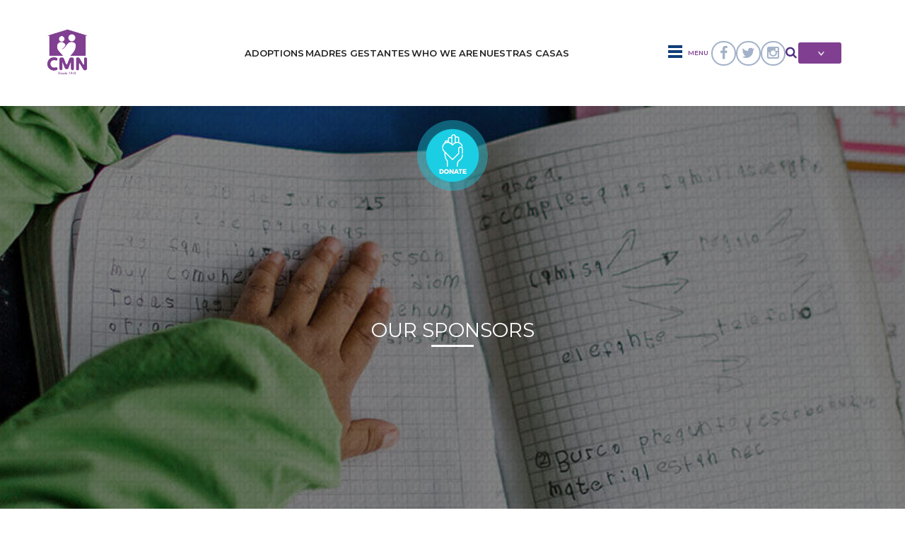

--- FILE ---
content_type: text/html; charset=UTF-8
request_url: https://la-casa.org/en/our-sponsors/
body_size: 12125
content:


<!doctype html>
<html class="no-js" lang="en">
    <head>
		<!-- Google Tag Manager -->
<script>(function(w,d,s,l,i){w[l]=w[l]||[];w[l].push({'gtm.start':
new Date().getTime(),event:'gtm.js'});var f=d.getElementsByTagName(s)[0],
j=d.createElement(s),dl=l!='dataLayer'?'&l='+l:'';j.async=true;j.src=
'https://www.googletagmanager.com/gtm.js?id='+i+dl;f.parentNode.insertBefore(j,f);
})(window,document,'script','dataLayer','GTM-NXT4N7F');</script>
        <!-- End Google Tag Manager -->
        <meta charset="utf-8">
        <meta http-equiv="X-UA-Compatible" content="IE=edge">
        <title>OUR SPONSORS | </title>
        <meta name="viewport" content="width=device-width, initial-scale=1">
        <!-- Place favicon.ico in the root directory -->
        <link href="https://fonts.googleapis.com/css?family=Open+Sans:400,600,700,800" rel="stylesheet">
        <link href="https://fonts.googleapis.com/css?family=Space+Mono:400,700" rel="stylesheet">
        <link href="https://fonts.googleapis.com/css?family=Montserrat:300,400,500,600,700,900" rel="stylesheet">
        <link href="https://maxcdn.bootstrapcdn.com/font-awesome/4.7.0/css/font-awesome.min.css" rel="stylesheet">
        <link rel="stylesheet" href="https://cdnjs.cloudflare.com/ajax/libs/fancybox/3.2.5/jquery.fancybox.min.css" />
        <link rel="stylesheet" href="https://la-casa.org/wp-content/themes/casadelamadre/css/normalize.css">
        <link rel="stylesheet" href="https://la-casa.org/wp-content/themes/casadelamadre/css/fonts.css">
        <link rel="stylesheet" href="https://la-casa.org/wp-content/themes/casadelamadre/css/owl.carousel.css">
        <link rel="stylesheet" href="https://la-casa.org/wp-content/themes/casadelamadre/css/bootstrap.min.css">
        <link rel="stylesheet" href="https://la-casa.org/wp-content/themes/casadelamadre/css/main.css">
        <script src="https://la-casa.org/wp-content/themes/casadelamadre/js/vendor/modernizr-2.8.3.min.js"></script>
        <script>(function(d, s, id){
				 var js, fjs = d.getElementsByTagName(s)[0];
				 if (d.getElementById(id)) {return;}
				 js = d.createElement(s); js.id = id;
				 js.src = "//connect.facebook.net/en_US/sdk.js#xfbml=1&version=v2.6";
				 fjs.parentNode.insertBefore(js, fjs);
			   }(document, 'script', 'facebook-jssdk'));</script><meta name='robots' content='max-image-preview:large' />
<link rel="alternate" href="https://la-casa.org/en/our-sponsors/" hreflang="en" />
<link rel="alternate" href="https://la-casa.org/fr/nuestros-colaboradores-fr/" hreflang="fr" />
<link rel='dns-prefetch' href='//ws.sharethis.com' />
<link rel='dns-prefetch' href='//maxcdn.bootstrapcdn.com' />
<script type="text/javascript">
/* <![CDATA[ */
window._wpemojiSettings = {"baseUrl":"https:\/\/s.w.org\/images\/core\/emoji\/15.0.3\/72x72\/","ext":".png","svgUrl":"https:\/\/s.w.org\/images\/core\/emoji\/15.0.3\/svg\/","svgExt":".svg","source":{"concatemoji":"https:\/\/la-casa.org\/wp-includes\/js\/wp-emoji-release.min.js?ver=6.6.2"}};
/*! This file is auto-generated */
!function(i,n){var o,s,e;function c(e){try{var t={supportTests:e,timestamp:(new Date).valueOf()};sessionStorage.setItem(o,JSON.stringify(t))}catch(e){}}function p(e,t,n){e.clearRect(0,0,e.canvas.width,e.canvas.height),e.fillText(t,0,0);var t=new Uint32Array(e.getImageData(0,0,e.canvas.width,e.canvas.height).data),r=(e.clearRect(0,0,e.canvas.width,e.canvas.height),e.fillText(n,0,0),new Uint32Array(e.getImageData(0,0,e.canvas.width,e.canvas.height).data));return t.every(function(e,t){return e===r[t]})}function u(e,t,n){switch(t){case"flag":return n(e,"\ud83c\udff3\ufe0f\u200d\u26a7\ufe0f","\ud83c\udff3\ufe0f\u200b\u26a7\ufe0f")?!1:!n(e,"\ud83c\uddfa\ud83c\uddf3","\ud83c\uddfa\u200b\ud83c\uddf3")&&!n(e,"\ud83c\udff4\udb40\udc67\udb40\udc62\udb40\udc65\udb40\udc6e\udb40\udc67\udb40\udc7f","\ud83c\udff4\u200b\udb40\udc67\u200b\udb40\udc62\u200b\udb40\udc65\u200b\udb40\udc6e\u200b\udb40\udc67\u200b\udb40\udc7f");case"emoji":return!n(e,"\ud83d\udc26\u200d\u2b1b","\ud83d\udc26\u200b\u2b1b")}return!1}function f(e,t,n){var r="undefined"!=typeof WorkerGlobalScope&&self instanceof WorkerGlobalScope?new OffscreenCanvas(300,150):i.createElement("canvas"),a=r.getContext("2d",{willReadFrequently:!0}),o=(a.textBaseline="top",a.font="600 32px Arial",{});return e.forEach(function(e){o[e]=t(a,e,n)}),o}function t(e){var t=i.createElement("script");t.src=e,t.defer=!0,i.head.appendChild(t)}"undefined"!=typeof Promise&&(o="wpEmojiSettingsSupports",s=["flag","emoji"],n.supports={everything:!0,everythingExceptFlag:!0},e=new Promise(function(e){i.addEventListener("DOMContentLoaded",e,{once:!0})}),new Promise(function(t){var n=function(){try{var e=JSON.parse(sessionStorage.getItem(o));if("object"==typeof e&&"number"==typeof e.timestamp&&(new Date).valueOf()<e.timestamp+604800&&"object"==typeof e.supportTests)return e.supportTests}catch(e){}return null}();if(!n){if("undefined"!=typeof Worker&&"undefined"!=typeof OffscreenCanvas&&"undefined"!=typeof URL&&URL.createObjectURL&&"undefined"!=typeof Blob)try{var e="postMessage("+f.toString()+"("+[JSON.stringify(s),u.toString(),p.toString()].join(",")+"));",r=new Blob([e],{type:"text/javascript"}),a=new Worker(URL.createObjectURL(r),{name:"wpTestEmojiSupports"});return void(a.onmessage=function(e){c(n=e.data),a.terminate(),t(n)})}catch(e){}c(n=f(s,u,p))}t(n)}).then(function(e){for(var t in e)n.supports[t]=e[t],n.supports.everything=n.supports.everything&&n.supports[t],"flag"!==t&&(n.supports.everythingExceptFlag=n.supports.everythingExceptFlag&&n.supports[t]);n.supports.everythingExceptFlag=n.supports.everythingExceptFlag&&!n.supports.flag,n.DOMReady=!1,n.readyCallback=function(){n.DOMReady=!0}}).then(function(){return e}).then(function(){var e;n.supports.everything||(n.readyCallback(),(e=n.source||{}).concatemoji?t(e.concatemoji):e.wpemoji&&e.twemoji&&(t(e.twemoji),t(e.wpemoji)))}))}((window,document),window._wpemojiSettings);
/* ]]> */
</script>

<style id='wp-emoji-styles-inline-css' type='text/css'>

	img.wp-smiley, img.emoji {
		display: inline !important;
		border: none !important;
		box-shadow: none !important;
		height: 1em !important;
		width: 1em !important;
		margin: 0 0.07em !important;
		vertical-align: -0.1em !important;
		background: none !important;
		padding: 0 !important;
	}
</style>
<link rel='stylesheet' id='wp-block-library-css' href='https://la-casa.org/wp-includes/css/dist/block-library/style.min.css?ver=6.6.2' type='text/css' media='all' />
<style id='classic-theme-styles-inline-css' type='text/css'>
/*! This file is auto-generated */
.wp-block-button__link{color:#fff;background-color:#32373c;border-radius:9999px;box-shadow:none;text-decoration:none;padding:calc(.667em + 2px) calc(1.333em + 2px);font-size:1.125em}.wp-block-file__button{background:#32373c;color:#fff;text-decoration:none}
</style>
<style id='global-styles-inline-css' type='text/css'>
:root{--wp--preset--aspect-ratio--square: 1;--wp--preset--aspect-ratio--4-3: 4/3;--wp--preset--aspect-ratio--3-4: 3/4;--wp--preset--aspect-ratio--3-2: 3/2;--wp--preset--aspect-ratio--2-3: 2/3;--wp--preset--aspect-ratio--16-9: 16/9;--wp--preset--aspect-ratio--9-16: 9/16;--wp--preset--color--black: #000000;--wp--preset--color--cyan-bluish-gray: #abb8c3;--wp--preset--color--white: #ffffff;--wp--preset--color--pale-pink: #f78da7;--wp--preset--color--vivid-red: #cf2e2e;--wp--preset--color--luminous-vivid-orange: #ff6900;--wp--preset--color--luminous-vivid-amber: #fcb900;--wp--preset--color--light-green-cyan: #7bdcb5;--wp--preset--color--vivid-green-cyan: #00d084;--wp--preset--color--pale-cyan-blue: #8ed1fc;--wp--preset--color--vivid-cyan-blue: #0693e3;--wp--preset--color--vivid-purple: #9b51e0;--wp--preset--gradient--vivid-cyan-blue-to-vivid-purple: linear-gradient(135deg,rgba(6,147,227,1) 0%,rgb(155,81,224) 100%);--wp--preset--gradient--light-green-cyan-to-vivid-green-cyan: linear-gradient(135deg,rgb(122,220,180) 0%,rgb(0,208,130) 100%);--wp--preset--gradient--luminous-vivid-amber-to-luminous-vivid-orange: linear-gradient(135deg,rgba(252,185,0,1) 0%,rgba(255,105,0,1) 100%);--wp--preset--gradient--luminous-vivid-orange-to-vivid-red: linear-gradient(135deg,rgba(255,105,0,1) 0%,rgb(207,46,46) 100%);--wp--preset--gradient--very-light-gray-to-cyan-bluish-gray: linear-gradient(135deg,rgb(238,238,238) 0%,rgb(169,184,195) 100%);--wp--preset--gradient--cool-to-warm-spectrum: linear-gradient(135deg,rgb(74,234,220) 0%,rgb(151,120,209) 20%,rgb(207,42,186) 40%,rgb(238,44,130) 60%,rgb(251,105,98) 80%,rgb(254,248,76) 100%);--wp--preset--gradient--blush-light-purple: linear-gradient(135deg,rgb(255,206,236) 0%,rgb(152,150,240) 100%);--wp--preset--gradient--blush-bordeaux: linear-gradient(135deg,rgb(254,205,165) 0%,rgb(254,45,45) 50%,rgb(107,0,62) 100%);--wp--preset--gradient--luminous-dusk: linear-gradient(135deg,rgb(255,203,112) 0%,rgb(199,81,192) 50%,rgb(65,88,208) 100%);--wp--preset--gradient--pale-ocean: linear-gradient(135deg,rgb(255,245,203) 0%,rgb(182,227,212) 50%,rgb(51,167,181) 100%);--wp--preset--gradient--electric-grass: linear-gradient(135deg,rgb(202,248,128) 0%,rgb(113,206,126) 100%);--wp--preset--gradient--midnight: linear-gradient(135deg,rgb(2,3,129) 0%,rgb(40,116,252) 100%);--wp--preset--font-size--small: 13px;--wp--preset--font-size--medium: 20px;--wp--preset--font-size--large: 36px;--wp--preset--font-size--x-large: 42px;--wp--preset--font-family--inter: "Inter", sans-serif;--wp--preset--font-family--cardo: Cardo;--wp--preset--spacing--20: 0.44rem;--wp--preset--spacing--30: 0.67rem;--wp--preset--spacing--40: 1rem;--wp--preset--spacing--50: 1.5rem;--wp--preset--spacing--60: 2.25rem;--wp--preset--spacing--70: 3.38rem;--wp--preset--spacing--80: 5.06rem;--wp--preset--shadow--natural: 6px 6px 9px rgba(0, 0, 0, 0.2);--wp--preset--shadow--deep: 12px 12px 50px rgba(0, 0, 0, 0.4);--wp--preset--shadow--sharp: 6px 6px 0px rgba(0, 0, 0, 0.2);--wp--preset--shadow--outlined: 6px 6px 0px -3px rgba(255, 255, 255, 1), 6px 6px rgba(0, 0, 0, 1);--wp--preset--shadow--crisp: 6px 6px 0px rgba(0, 0, 0, 1);}:where(.is-layout-flex){gap: 0.5em;}:where(.is-layout-grid){gap: 0.5em;}body .is-layout-flex{display: flex;}.is-layout-flex{flex-wrap: wrap;align-items: center;}.is-layout-flex > :is(*, div){margin: 0;}body .is-layout-grid{display: grid;}.is-layout-grid > :is(*, div){margin: 0;}:where(.wp-block-columns.is-layout-flex){gap: 2em;}:where(.wp-block-columns.is-layout-grid){gap: 2em;}:where(.wp-block-post-template.is-layout-flex){gap: 1.25em;}:where(.wp-block-post-template.is-layout-grid){gap: 1.25em;}.has-black-color{color: var(--wp--preset--color--black) !important;}.has-cyan-bluish-gray-color{color: var(--wp--preset--color--cyan-bluish-gray) !important;}.has-white-color{color: var(--wp--preset--color--white) !important;}.has-pale-pink-color{color: var(--wp--preset--color--pale-pink) !important;}.has-vivid-red-color{color: var(--wp--preset--color--vivid-red) !important;}.has-luminous-vivid-orange-color{color: var(--wp--preset--color--luminous-vivid-orange) !important;}.has-luminous-vivid-amber-color{color: var(--wp--preset--color--luminous-vivid-amber) !important;}.has-light-green-cyan-color{color: var(--wp--preset--color--light-green-cyan) !important;}.has-vivid-green-cyan-color{color: var(--wp--preset--color--vivid-green-cyan) !important;}.has-pale-cyan-blue-color{color: var(--wp--preset--color--pale-cyan-blue) !important;}.has-vivid-cyan-blue-color{color: var(--wp--preset--color--vivid-cyan-blue) !important;}.has-vivid-purple-color{color: var(--wp--preset--color--vivid-purple) !important;}.has-black-background-color{background-color: var(--wp--preset--color--black) !important;}.has-cyan-bluish-gray-background-color{background-color: var(--wp--preset--color--cyan-bluish-gray) !important;}.has-white-background-color{background-color: var(--wp--preset--color--white) !important;}.has-pale-pink-background-color{background-color: var(--wp--preset--color--pale-pink) !important;}.has-vivid-red-background-color{background-color: var(--wp--preset--color--vivid-red) !important;}.has-luminous-vivid-orange-background-color{background-color: var(--wp--preset--color--luminous-vivid-orange) !important;}.has-luminous-vivid-amber-background-color{background-color: var(--wp--preset--color--luminous-vivid-amber) !important;}.has-light-green-cyan-background-color{background-color: var(--wp--preset--color--light-green-cyan) !important;}.has-vivid-green-cyan-background-color{background-color: var(--wp--preset--color--vivid-green-cyan) !important;}.has-pale-cyan-blue-background-color{background-color: var(--wp--preset--color--pale-cyan-blue) !important;}.has-vivid-cyan-blue-background-color{background-color: var(--wp--preset--color--vivid-cyan-blue) !important;}.has-vivid-purple-background-color{background-color: var(--wp--preset--color--vivid-purple) !important;}.has-black-border-color{border-color: var(--wp--preset--color--black) !important;}.has-cyan-bluish-gray-border-color{border-color: var(--wp--preset--color--cyan-bluish-gray) !important;}.has-white-border-color{border-color: var(--wp--preset--color--white) !important;}.has-pale-pink-border-color{border-color: var(--wp--preset--color--pale-pink) !important;}.has-vivid-red-border-color{border-color: var(--wp--preset--color--vivid-red) !important;}.has-luminous-vivid-orange-border-color{border-color: var(--wp--preset--color--luminous-vivid-orange) !important;}.has-luminous-vivid-amber-border-color{border-color: var(--wp--preset--color--luminous-vivid-amber) !important;}.has-light-green-cyan-border-color{border-color: var(--wp--preset--color--light-green-cyan) !important;}.has-vivid-green-cyan-border-color{border-color: var(--wp--preset--color--vivid-green-cyan) !important;}.has-pale-cyan-blue-border-color{border-color: var(--wp--preset--color--pale-cyan-blue) !important;}.has-vivid-cyan-blue-border-color{border-color: var(--wp--preset--color--vivid-cyan-blue) !important;}.has-vivid-purple-border-color{border-color: var(--wp--preset--color--vivid-purple) !important;}.has-vivid-cyan-blue-to-vivid-purple-gradient-background{background: var(--wp--preset--gradient--vivid-cyan-blue-to-vivid-purple) !important;}.has-light-green-cyan-to-vivid-green-cyan-gradient-background{background: var(--wp--preset--gradient--light-green-cyan-to-vivid-green-cyan) !important;}.has-luminous-vivid-amber-to-luminous-vivid-orange-gradient-background{background: var(--wp--preset--gradient--luminous-vivid-amber-to-luminous-vivid-orange) !important;}.has-luminous-vivid-orange-to-vivid-red-gradient-background{background: var(--wp--preset--gradient--luminous-vivid-orange-to-vivid-red) !important;}.has-very-light-gray-to-cyan-bluish-gray-gradient-background{background: var(--wp--preset--gradient--very-light-gray-to-cyan-bluish-gray) !important;}.has-cool-to-warm-spectrum-gradient-background{background: var(--wp--preset--gradient--cool-to-warm-spectrum) !important;}.has-blush-light-purple-gradient-background{background: var(--wp--preset--gradient--blush-light-purple) !important;}.has-blush-bordeaux-gradient-background{background: var(--wp--preset--gradient--blush-bordeaux) !important;}.has-luminous-dusk-gradient-background{background: var(--wp--preset--gradient--luminous-dusk) !important;}.has-pale-ocean-gradient-background{background: var(--wp--preset--gradient--pale-ocean) !important;}.has-electric-grass-gradient-background{background: var(--wp--preset--gradient--electric-grass) !important;}.has-midnight-gradient-background{background: var(--wp--preset--gradient--midnight) !important;}.has-small-font-size{font-size: var(--wp--preset--font-size--small) !important;}.has-medium-font-size{font-size: var(--wp--preset--font-size--medium) !important;}.has-large-font-size{font-size: var(--wp--preset--font-size--large) !important;}.has-x-large-font-size{font-size: var(--wp--preset--font-size--x-large) !important;}
:where(.wp-block-post-template.is-layout-flex){gap: 1.25em;}:where(.wp-block-post-template.is-layout-grid){gap: 1.25em;}
:where(.wp-block-columns.is-layout-flex){gap: 2em;}:where(.wp-block-columns.is-layout-grid){gap: 2em;}
:root :where(.wp-block-pullquote){font-size: 1.5em;line-height: 1.6;}
</style>
<link rel='stylesheet' id='donacion-v2-estilos-css' href='https://la-casa.org/wp-content/plugins/donacion-core-v2/estilos.css?ver=1.0' type='text/css' media='all' />
<link rel='stylesheet' id='simple-share-buttons-adder-font-awesome-css' href='//maxcdn.bootstrapcdn.com/font-awesome/4.3.0/css/font-awesome.min.css?ver=6.6.2' type='text/css' media='all' />
<link rel='stylesheet' id='woocommerce-layout-css' href='https://la-casa.org/wp-content/plugins/woocommerce/assets/css/woocommerce-layout.css?ver=9.4.4' type='text/css' media='all' />
<link rel='stylesheet' id='woocommerce-smallscreen-css' href='https://la-casa.org/wp-content/plugins/woocommerce/assets/css/woocommerce-smallscreen.css?ver=9.4.4' type='text/css' media='only screen and (max-width: 768px)' />
<link rel='stylesheet' id='woocommerce-general-css' href='https://la-casa.org/wp-content/plugins/woocommerce/assets/css/woocommerce.css?ver=9.4.4' type='text/css' media='all' />
<style id='woocommerce-inline-inline-css' type='text/css'>
.woocommerce form .form-row .required { visibility: visible; }
</style>
<script id='st_insights_js' type="text/javascript" src="https://ws.sharethis.com/button/st_insights.js?publisher=4d48b7c5-0ae3-43d4-bfbe-3ff8c17a8ae6&amp;product=simpleshare" id="ssba-sharethis-js"></script>
<script type="text/javascript" src="https://la-casa.org/wp-includes/js/jquery/jquery.min.js?ver=3.7.1" id="jquery-core-js"></script>
<script type="text/javascript" src="https://la-casa.org/wp-includes/js/jquery/jquery-migrate.min.js?ver=3.4.1" id="jquery-migrate-js"></script>
<script type="text/javascript" src="https://la-casa.org/wp-content/plugins/woocommerce/assets/js/jquery-blockui/jquery.blockUI.min.js?ver=2.7.0-wc.9.4.4" id="jquery-blockui-js" defer="defer" data-wp-strategy="defer"></script>
<script type="text/javascript" id="wc-add-to-cart-js-extra">
/* <![CDATA[ */
var wc_add_to_cart_params = {"ajax_url":"\/wp-admin\/admin-ajax.php","wc_ajax_url":"\/?wc-ajax=%%endpoint%%","i18n_view_cart":"View cart","cart_url":"https:\/\/la-casa.org\/cart\/","is_cart":"","cart_redirect_after_add":"no"};
/* ]]> */
</script>
<script type="text/javascript" src="https://la-casa.org/wp-content/plugins/woocommerce/assets/js/frontend/add-to-cart.min.js?ver=9.4.4" id="wc-add-to-cart-js" defer="defer" data-wp-strategy="defer"></script>
<script type="text/javascript" src="https://la-casa.org/wp-content/plugins/woocommerce/assets/js/js-cookie/js.cookie.min.js?ver=2.1.4-wc.9.4.4" id="js-cookie-js" defer="defer" data-wp-strategy="defer"></script>
<script type="text/javascript" id="woocommerce-js-extra">
/* <![CDATA[ */
var woocommerce_params = {"ajax_url":"\/wp-admin\/admin-ajax.php","wc_ajax_url":"\/?wc-ajax=%%endpoint%%"};
/* ]]> */
</script>
<script type="text/javascript" src="https://la-casa.org/wp-content/plugins/woocommerce/assets/js/frontend/woocommerce.min.js?ver=9.4.4" id="woocommerce-js" defer="defer" data-wp-strategy="defer"></script>
<link rel="https://api.w.org/" href="https://la-casa.org/wp-json/" /><link rel="alternate" title="JSON" type="application/json" href="https://la-casa.org/wp-json/wp/v2/pages/52" /><link rel="EditURI" type="application/rsd+xml" title="RSD" href="https://la-casa.org/xmlrpc.php?rsd" />
<meta name="generator" content="WordPress 6.6.2" />
<meta name="generator" content="WooCommerce 9.4.4" />
<link rel="canonical" href="https://la-casa.org/en/our-sponsors/" />
<link rel='shortlink' href='https://la-casa.org/?p=52' />
<link rel="alternate" title="oEmbed (JSON)" type="application/json+oembed" href="https://la-casa.org/wp-json/oembed/1.0/embed?url=https%3A%2F%2Fla-casa.org%2Fen%2Four-sponsors%2F" />
<link rel="alternate" title="oEmbed (XML)" type="text/xml+oembed" href="https://la-casa.org/wp-json/oembed/1.0/embed?url=https%3A%2F%2Fla-casa.org%2Fen%2Four-sponsors%2F&#038;format=xml" />

    <style>
        .wc-forward {
            background-color: red !important;
            color: white !important;
            font-size: 15px !important;
            padding: 10px 20px !important;
            border-radius: 5px !important;
            text-transform: uppercase !important;
            display: inline-flex !important;
            align-items: center !important;
            text-decoration: none !important;
            text-align: center;
        }
        .wc-forward i {
            margin-right: 8px !important; /* Espacio entre el icono y el texto */
        }
        .wc-forward:hover {
            background-color: darkred !important;
        }
    </style>
    	<noscript><style>.woocommerce-product-gallery{ opacity: 1 !important; }</style></noscript>
	<style id='wp-fonts-local' type='text/css'>
@font-face{font-family:Inter;font-style:normal;font-weight:300 900;font-display:fallback;src:url('https://la-casa.org/wp-content/plugins/woocommerce/assets/fonts/Inter-VariableFont_slnt,wght.woff2') format('woff2');font-stretch:normal;}
@font-face{font-family:Cardo;font-style:normal;font-weight:400;font-display:fallback;src:url('https://la-casa.org/wp-content/plugins/woocommerce/assets/fonts/cardo_normal_400.woff2') format('woff2');}
</style>
<link rel="icon" href="https://la-casa.org/wp-content/uploads/2020/05/cropped-logo-32x32.jpg" sizes="32x32" />
<link rel="icon" href="https://la-casa.org/wp-content/uploads/2020/05/cropped-logo-192x192.jpg" sizes="192x192" />
<link rel="apple-touch-icon" href="https://la-casa.org/wp-content/uploads/2020/05/cropped-logo-180x180.jpg" />
<meta name="msapplication-TileImage" content="https://la-casa.org/wp-content/uploads/2020/05/cropped-logo-270x270.jpg" />
		<style type="text/css" id="wp-custom-css">
			/* Contenedor Principal del Producto */
.single-product-container {
    margin: 20px auto;
    padding: 20px;
    background: #ffffff; /* Fondo blanco */
    border-radius: 8px;
    box-shadow: 0 4px 10px rgba(0, 0, 0, 0.1); /* Sombra suave */
    max-width: 1200px;
}

/* Galería de Imágenes */
.woocommerce div.product .woocommerce-product-gallery {
    width: 50%;
    float: left;
    padding-right: 20px;
}

.woocommerce div.product .woocommerce-product-gallery img {
    border-radius: 8px; /* Bordes redondeados */
    box-shadow: 0 2px 8px rgba(0, 0, 0, 0.1); /* Sombra suave */
}

/* Información del Producto */
.woocommerce div.product .summary {
    width: 45%;
    float: left;
    padding-left: 20px;
}

/* Título del Producto */
.woocommerce div.product .product_title {
    font-size: 24px;
    font-weight: bold;
    margin-bottom: 15px;
}

/* Precio del Producto */
.woocommerce div.product .price {
    font-size: 20px;
    font-weight: bold;
    color: #333333;
    margin: 10px 0;
}

/* Botón de Añadir al Carrito */
.woocommerce div.product .single_add_to_cart_button {
    background-color: #333;
    color: #fff;
    padding: 10px 20px;
    font-size: 16px;
    text-transform: uppercase;
    border-radius: 5px;
    transition: background-color 0.3s ease;
}

.woocommerce div.product .single_add_to_cart_button:hover {
    background-color: #555;
}

/* Tabs (Descripción, Detalles del Producto, etc.) */
.woocommerce div.product .woocommerce-tabs ul.wc-tabs {
    display: flex;
    justify-content: space-around;
    border-bottom: 2px solid #e0e0e0;
    margin-top: 30px;
}

.woocommerce div.product .woocommerce-tabs ul.wc-tabs li {
    list-style: none;
    padding: 10px 20px;
    cursor: pointer;
    font-weight: bold;
    color: #333333;
    border-bottom: 2px solid transparent;
    transition: color 0.3s, border-bottom 0.3s;
}

.woocommerce div.product .woocommerce-tabs ul.wc-tabs li.active {
    color: #000000;
    border-bottom: 2px solid #000000;
}

.woocommerce div.product .woocommerce-tabs .woocommerce-Tabs-panel {
    font-size: 14px;
    color: #555555;
    padding: 20px;
    background: #f9f9f9;
    border-radius: 8px;
    box-shadow: 0 2px 4px rgba(0, 0, 0, 0.1);
}
.woocommerce .cart-collaterals .cart_totals, .woocommerce-page .cart-collaterals .cart_totals {
  float: right;
  width: 100%;
}

.woocommerce-message {
  border-top-color: #f00;
}



		</style>
		    </head>
    <body>
	<!-- Google Tag Manager (noscript) -->
<noscript><iframe src="https://www.googletagmanager.com/ns.html?id=GTM-NXT4N7F"
height="0" width="0" style="display:none;visibility:hidden"></iframe></noscript>
<!-- End Google Tag Manager (noscript) --><div class="container-fluid header-navigation">
    <div class="container content-nav">
        <div class="row row-menu align-items-center">

            <div class="col-xs-4 col-sm-3 col-md-3 col-menu logo-area">
                <a href="https://la-casa.org/en/home" class="logo-link">
                    <img src="https://la-casa.org/wp-content/themes/casadelamadre/img/logo.jpg" alt="Logo CMN">
                </a>
            </div>

            <div class="col-xs-4 col-sm-6 col-md-6 col-menu main-navigation-area">
                <nav class="main-nav-links">
                    <ul>
                        <li><a href="https://la-casa.org/en/we-change-lives/">Adoptions</a></li>
                        <li><a href="https://la-casa.org/en/our-sponsors/">Madres gestantes</a></li>
                        <li><a href="https://la-casa.org/en/our-sponsors/">Who We Are</a></li>
						<li><a href="https://la-casa.org/en/our-house-gallery/">Nuestras Casas</a></li>
                    </ul>
                </nav>
            </div>

            <div class="col-xs-4 col-sm-3 col-md-3 col-menu header-controls-area">
                <div class="controls-flex-wrapper">

                    <div class="control-group main-menu-trigger-group">
                        <div class="menu-click"> 
                            <a href="#" class="open-menu" aria-label="Abrir Menú">
                                <img src="https://la-casa.org/wp-content/themes/casadelamadre/img/hamburguer.png" alt="" class="hamburger-icon-img-original">
                                <span>MENU</span>
                            </a>
                        </div>
                    </div>

                    <div class="control-group social-icons-main-group">
                        <div class="social-links"> 
                            <div class="circle-links"> 
                                                                                                    <a href="https://www.facebook.com/CasadelaMadreyelNino/" target="_blank" aria-label="Facebook">
                                        <i class="fa fa-facebook" aria-hidden="true"></i>
                                    </a>
                                                                                                                                    <a href="https://twitter.com/lacasamn" target="_blank" aria-label="Twitter">
                                        <i class="fa fa-twitter" aria-hidden="true"></i>
                                    </a>
                                                                                                                                    <a href="https://www.instagram.com/casadelamadreyelnino/" target="_blank" aria-label="Instagram">
                                        <i class="fa fa-instagram" aria-hidden="true"></i>
                                    </a>
                                                            </div>
                        </div>
                    </div>

                    <div class="control-group search-icon-group">
                         <div class="search-click">
                            <a href="#" class="open-search-modal" aria-label="Abrir Búsqueda">
                                <i class="fa fa-search" aria-hidden="true"></i>
                            </a>
                        </div>
                    </div>
                    
                    <div class="control-group language-selector-main-group">
                        <div class="show-country"> 
                            <div class="current-language-display-box">
                                <span class="current-lang-placeholder"></span> 
                                <img src="https://la-casa.org/wp-content/themes/casadelamadre/img/bottom-select-white.png" alt="Selector de idioma" class="language-dropdown-arrow">
                            </div>
                            <ul class="li-country">
                                	<li class="lang-item lang-item-2 lang-item-en current-lang lang-item-first"><a  lang="en-US" hreflang="en-US" href="https://la-casa.org/en/our-sponsors/"><img src="[data-uri]" alt="" width="16" height="11" style="width: 16px; height: 11px;" /><span style="margin-left:0.3em;">EN</span></a></li>
	<li class="lang-item lang-item-5 lang-item-es no-translation"><a  lang="es-CO" hreflang="es-CO" href="https://la-casa.org/"><img src="[data-uri]" alt="" width="16" height="11" style="width: 16px; height: 11px;" /><span style="margin-left:0.3em;">ES</span></a></li>
	<li class="lang-item lang-item-46 lang-item-fr"><a  lang="fr-FR" hreflang="fr-FR" href="https://la-casa.org/fr/nuestros-colaboradores-fr/"><img src="[data-uri]" alt="" width="16" height="11" style="width: 16px; height: 11px;" /><span style="margin-left:0.3em;">FR</span></a></li>
                            </ul>
                        </div>
                    </div>
                </div> 
            </div> 
        </div>
    </div>

                <a href="https://la-casa.org/en/donate-in-these-banks/" class="ayuda">
            <img src="https://la-casa.org/wp-content/uploads/2018/03/help_icon.png" alt="">
        </a>
    </div>

<div class="menu-full" id="fullMenu" aria-hidden="true">
    <div class="full-auto">
        <div class="container">
            <form action="https://la-casa.org/en/home" method="GET" role="search">
                <div class="input-group search-input">
                    <input type="text" class="SearchBar placeholder-search" name="s" placeholder="Enter your search" value="" aria-label="Campo de Búsqueda">
                    <span class="input-group-btn buttonisi">
                        <button class="btn btn-defaul SearchButton" type="submit" aria-label="Buscar">
                            <i class="fa fa-search SearchIcon" aria-hidden="true"></i>
                        </button>
                    </span>
                </div>
            </form>
            
            <div class="box-nav">
                <div class="row">
                    <div class="col-xs-12 col-md-6">
                        <ul class="accordion">
                            <li>
                                <a href="https://la-casa.org/en/home">Home</a>
                            </li>
                            <li>
                                                                <div class="toggle hover-effect">
                                    <a href="https://la-casa.org/en/our-sponsors/" class="parent-link-menu">
                                        <span>Who We Are</span>
                                    </a>
                                    <div class="hover-color" style="background:#d2ba48;"></div>
                                    <img src="https://la-casa.org/wp-content/themes/casadelamadre/img/flecha.png" alt="Desplegar submenú" class="arrow-toggle">
                                </div>
                                <div class="inner content-acor">
                                    <ul>
                                        <li><a href="https://la-casa.org/en/who-we-are/our-path/">Our Path</a></li>
                                        <li><a href="https://la-casa.org/en/who-we-are/achievements/">Achievements / Awards</a></li>
                                        <li><a href="https://la-casa.org/en/our-sponsors/">Board of Directors</a></li>
                                        <li><a href="https://la-casa.org/en/who-we-are/conquering-the-world/">Conquering The World</a></li>
                                    </ul>
                                </div>
                            </li>
                            <li>
                                                                <div class="toggle hover-effect">
                                    <a href="https://la-casa.org/en/we-change-lives/" class="parent-link-menu">
                                        <span>We Change Lives / Adoptions</span>
                                    </a>
                                    <div class="hover-color" style="background:#9254a6;"></div>
                                    <img src="https://la-casa.org/wp-content/themes/casadelamadre/img/flecha.png" alt="Desplegar submenú" class="arrow-toggle">
                                </div>
                                <div class="inner content-acor">
                                    <ul>
                                        <li><a href="https://la-casa.org/en/we-change-lives/children-under-protection/">Children Under Protection</a></li>
                                        <li><a href="https://la-casa.org/en/our-sponsors/">Domestic Adoptions</a></li>
                                        <li><a href="https://la-casa.org/en/we-change-lives/international-adoptions/">International Adoptions</a></li>
                                        <li><a href="https://la-casa.org/en/we-change-lives/vacations/">Vacations</a></li>
                                    </ul>
                                </div>
                            </li>
                            <li>
                                                                <a href="https://la-casa.org/en/our-sponsors/" class="hover-effect">
                                    <span>Support In Your Pregnancy</span>
                                    <div class="hover-color" style="background:#d2ba48;"></div>
                                </a>
                            </li>
                            <li>
                                                                <a href="https://la-casa.org/en/our-house-gallery/" class="hover-effect">
                                    <span>Our Photo Gallery</span>
                                    <div class="hover-color" style="background:#9eaf50;"></div>
                                </a>
                            </li>
                            <li>
                                                                <a href="https://la-casa.org/en/roots/" class="hover-effect">
                                    <span>Roots</span>
                                    <div class="hover-color" style="background:#9156a4;"></div>
                                </a>
                            </li>
                            <li>
                                                                <a href="https://la-casa.org/en/our-sponsors/" class="hover-effect">
                                    <span>Our Sponsors</span>
                                    <div class="hover-color" style="background:#d2ba48;"></div>
                                </a>
                            </li>
                        </ul>
                    </div>
                    <div class="col-xs-12 col-md-6">
                        <ul class="accordion">
                            <li>
                                                                <div class="toggle hover-effect">
                                     <a href="https://la-casa.org/en/our-sponsors/" class="parent-link-menu">
                                        <span>Learn More</span>
                                    </a>
                                    <div class="hover-color" style="background:#d2ba48;"></div>
                                    <img src="https://la-casa.org/wp-content/themes/casadelamadre/img/flecha.png" alt="Desplegar submenú" class="arrow-toggle">
                                </div>
                                <div class="inner content-acor">
                                    <ul>
                                        <li><a href="https://la-casa.org/en/learn-more/new-developments/">News</a></li>
                                        <li><a href="https://la-casa.org/en/learn-more/estadisticas-en/">Statistics</a></li>
                                    </ul>
                                </div>
                            </li>
                            <li>
                                                                <div class="toggle hover-effect">
                                    <a href="https://la-casa.org/en/stories/" class="parent-link-menu">
                                        <span>Stories</span>
                                    </a>
                                    <div class="hover-color" style="background:#45af8b;"></div>
                                    <img src="https://la-casa.org/wp-content/themes/casadelamadre/img/flecha.png" alt="Desplegar submenú" class="arrow-toggle">
                                </div>
                                <div class="inner content-acor">
                                    <ul>
                                        <li><a href="https://la-casa.org/en/stories/testimonies/">Testimonies</a></li>
                                        <li><a href="https://la-casa.org/en/stories/video-library/">Video Library</a></li>
                                    </ul>
                                </div>
                            </li>
                            <li>
                                                                <div class="toggle hover-effect">
                                    <a href="https://la-casa.org/en/our-sponsors/" class="parent-link-menu">
                                        <span>Help Us</span>
                                    </a>
                                    <div class="hover-color" style="background:#d2ba48;"></div>
                                    <img src="https://la-casa.org/wp-content/themes/casadelamadre/img/flecha.png" alt="Desplegar submenú" class="arrow-toggle">
                                </div>
                                <div class="inner content-acor">
                                    <ul>
                                        <li><a href="https://la-casa.org/en/donate-in-these-banks/">Donate for our Children</a></li>
                                        <li><a href="https://la-casa.org/en/hazte-voluntario-en/">Volunteer Work</a></li>
                                        <li><a href="https://la-casa.org/en/help-us/in-kind-donations/">In-kind donations</a></li>
                                    </ul>
                                </div>
                            </li>
                            <li>
                                                                <a href="https://la-casa.org/en/association/" class="hover-effect">
                                    <span>Association of Families and Friends</span>
                                    <div class="hover-color" style="background:#5350a1;"></div>
                                </a>
                            </li>
                            <li>
                                                                <a href="https://la-casa.org/en/contact-us/" class="hover-effect">
                                    <span>Contact Us</span>
                                    <div class="hover-color" style="background:#1e73be;"></div>
                                </a>
                            </li>
                            <li>
                                                                <a href="https://la-casa.org/en/suscribete/" class="hover-effect">
                                    <span>Subscribe</span>
                                    <div class="hover-color" style="background:#1e73be;"></div>
                                </a>
                            </li>
                            <li>
                                                                <a href="https://la-casa.org/en/donate-for-our-children/" class="hover-effect">
                                    <span>Information</span>
                                    <div class="hover-color" style="background:#2ecee2;"></div>
                                </a>
                            </li>
                        </ul>
                    </div>
                </div>
            </div>
        </div>
    </div>
</div>    <div class="all-content">
    	    			<div class="banner-interna" style="background-image:url(https://la-casa.org/wp-content/uploads/2018/03/banner-nuestrosamigos.jpg); border-bottom:10px solid #d2ba48;">
			<div class="middle">	
				<h1>OUR SPONSORS</h1>
			</div>
		</div>
								<div class="container content-info-int content-adoption friends-box">	
			<div class="row">
								<div class="col-xs-12 col-sm-4 col-md-4 cols-friends">
					<div class="image-friends">
						<div class="middle">
							<img src="https://la-casa.org/wp-content/uploads/2018/03/alqueria.jpg" alt="">
						</div>
					</div>
				</div>
								<div class="col-xs-12 col-sm-4 col-md-4 cols-friends">
					<div class="image-friends">
						<div class="middle">
							<img src="https://la-casa.org/wp-content/uploads/2018/03/arrozdiana.jpg" alt="">
						</div>
					</div>
				</div>
								<div class="col-xs-12 col-sm-4 col-md-4 cols-friends">
					<div class="image-friends">
						<div class="middle">
							<img src="https://la-casa.org/wp-content/uploads/2018/03/bienestarfamiliar.jpg" alt="">
						</div>
					</div>
				</div>
								<div class="col-xs-12 col-sm-4 col-md-4 cols-friends">
					<div class="image-friends">
						<div class="middle">
							<img src="https://la-casa.org/wp-content/uploads/2018/03/casaluker.jpg" alt="">
						</div>
					</div>
				</div>
								<div class="col-xs-12 col-sm-4 col-md-4 cols-friends">
					<div class="image-friends">
						<div class="middle">
							<img src="https://la-casa.org/wp-content/uploads/2018/03/cineco.jpg" alt="">
						</div>
					</div>
				</div>
								<div class="col-xs-12 col-sm-4 col-md-4 cols-friends">
					<div class="image-friends">
						<div class="middle">
							<img src="https://la-casa.org/wp-content/uploads/2018/03/fundabavaria.jpg" alt="">
						</div>
					</div>
				</div>
								<div class="col-xs-12 col-sm-4 col-md-4 cols-friends">
					<div class="image-friends">
						<div class="middle">
							<img src="https://la-casa.org/wp-content/uploads/2018/03/fundavivienda.jpg" alt="">
						</div>
					</div>
				</div>
								<div class="col-xs-12 col-sm-4 col-md-4 cols-friends">
					<div class="image-friends">
						<div class="middle">
							<img src="https://la-casa.org/wp-content/uploads/2018/03/harinasellobo.jpg" alt="">
						</div>
					</div>
				</div>
								<div class="col-xs-12 col-sm-4 col-md-4 cols-friends">
					<div class="image-friends">
						<div class="middle">
							<img src="https://la-casa.org/wp-content/uploads/2018/03/lesamis.jpg" alt="">
						</div>
					</div>
				</div>
								<div class="col-xs-12 col-sm-4 col-md-4 cols-friends">
					<div class="image-friends">
						<div class="middle">
							<img src="https://la-casa.org/wp-content/uploads/2018/03/pastaio.jpg" alt="">
						</div>
					</div>
				</div>
								<div class="col-xs-12 col-sm-4 col-md-4 cols-friends">
					<div class="image-friends">
						<div class="middle">
							<img src="https://la-casa.org/wp-content/uploads/2018/03/grasco-1.jpg" alt="">
						</div>
					</div>
				</div>
								<div class="col-xs-12 col-sm-4 col-md-4 cols-friends">
					<div class="image-friends">
						<div class="middle">
							<img src="https://la-casa.org/wp-content/uploads/2018/03/koller-1.jpg" alt="">
						</div>
					</div>
				</div>
								<div class="col-xs-12 col-sm-4 col-md-4 cols-friends">
					<div class="image-friends">
						<div class="middle">
							<img src="https://la-casa.org/wp-content/uploads/2018/03/riopaila-1.jpg" alt="">
						</div>
					</div>
				</div>
								<div class="col-xs-12 col-sm-4 col-md-4 cols-friends">
					<div class="image-friends">
						<div class="middle">
							<img src="https://la-casa.org/wp-content/uploads/2018/03/simonetta-1.jpg" alt="">
						</div>
					</div>
				</div>
								<div class="col-xs-12 col-sm-4 col-md-4 cols-friends">
					<div class="image-friends">
						<div class="middle">
							<img src="https://la-casa.org/wp-content/uploads/2018/03/vancamps-1.jpg" alt="">
						</div>
					</div>
				</div>
								<div class="col-xs-12 col-sm-4 col-md-4 cols-friends">
					<div class="image-friends">
						<div class="middle">
							<img src="https://la-casa.org/wp-content/uploads/2020/10/bancodealimentos-1.jpg" alt="">
						</div>
					</div>
				</div>
								<div class="col-xs-12 col-sm-4 col-md-4 cols-friends">
					<div class="image-friends">
						<div class="middle">
							<img src="https://la-casa.org/wp-content/uploads/2020/10/berlitz-1.jpg" alt="">
						</div>
					</div>
				</div>
								<div class="col-xs-12 col-sm-4 col-md-4 cols-friends">
					<div class="image-friends">
						<div class="middle">
							<img src="https://la-casa.org/wp-content/uploads/2020/10/brinsa-1.jpg" alt="">
						</div>
					</div>
				</div>
								<div class="col-xs-12 col-sm-4 col-md-4 cols-friends">
					<div class="image-friends">
						<div class="middle">
							<img src="https://la-casa.org/wp-content/uploads/2020/10/familia-1.jpg" alt="">
						</div>
					</div>
				</div>
								<div class="col-xs-12 col-sm-4 col-md-4 cols-friends">
					<div class="image-friends">
						<div class="middle">
							<img src="https://la-casa.org/wp-content/uploads/2020/10/lasante-1.jpg" alt="">
						</div>
					</div>
				</div>
								<div class="col-xs-12 col-sm-4 col-md-4 cols-friends">
					<div class="image-friends">
						<div class="middle">
							<img src="https://la-casa.org/wp-content/uploads/2020/10/mafre-1.jpg" alt="">
						</div>
					</div>
				</div>
							</div>
		</div>
				<div class="container-fluid newsletter-contenidos">
	<div class="container-newsletter">
		<div class="row">
			<div class="col-xs-12 col-sm-12 col-md-4 text-newsletter">
				<span>SUBSCRIBE OUR NEWSLETTER</span>
			</div>
			<div class="col-xs-12 col-sm-12 col-md-8">
				<div class="newsletter-form">
					<form action="" class="frm_newsletter">
						<input type="text" placeholder="Your e-mail adress" name="email" class="mail-input placeholdercustom">
						<input type="hidden" name="action" value="send_newsletter">
						<button class="button-newsletter">Subscribe</button>
						<span class="messages_errors error_form2">Sending data failed</span>
						<span class="messages_errors success_msn2">Successful send!</span>
					</form>
				</div>
			</div>
		</div>
	</div>
</div>	</div>
<footer class="foo-general">
    <div class="container">
        <div class="row sub-foo">
            <div class="col-xs-12 col-sm-12 col-md-3 col-fo col-logo">
                <a href="https://la-casa.org/en/home"><img src="https://la-casa.org/wp-content/themes/casadelamadre/img/logo-foot.png" alt="logo" class="foo-logo"></a>
            </div>
            <div class="col-xs-12 col-sm-4 col-md-3 col-fo">
                <ul>
                    <li><a href="https://la-casa.org/en/home">HOME</a></li>
                    <li><a href="https://la-casa.org/en/who-we-are/our-path/">WHO WE ARE</a></li>
                    <li><a href="https://la-casa.org/en/we-change-lives/">WE CHANGE LIVES</a></li>
                    <li><a href="https://la-casa.org/en/our-sponsors/">SUPPORT IN YOUR PREGNANCY</a></li>
                    <li><a href="https://la-casa.org/en/our-house-gallery/">OUR HOUSE GALLERY</a></li>
                </ul>
            </div>
            <div class="col-xs-12 col-sm-4 col-md-3 col-fo">
                <ul>
                    <li><a href="https://la-casa.org/en/our-sponsors/">OUR PARTNERS</a></li>
                    <li><a href="https://la-casa.org/en/learn-more/new-developments/">LEARN MORE</a></li>
                    <li><a href="https://la-casa.org/en/stories/testimonies/">STORIES</a></li>
                    <li><a href="https://la-casa.org/en/our-sponsors/">HELP US</a></li>
                    <li><a href="https://la-casa.org/en/contact-us/">CONTACT US</a></li>
                </ul>
            </div>
            <div class="col-xs-12 col-sm-4 col-md-3 col-fo last-col">
                <ul>
                    <li>
                        <span>FOLLOW US</span>   
                    </li>
                    <li>
                        <div class="social-links links-fo">
                            <div class="circle-links">
                                                                                                <a href="https://www.facebook.com/CasadelaMadreyelNino/" target="_blank">
                                    <i class="fa fa-facebook" aria-hidden="true"></i>
                                </a>
                                                                                                                                <a href="https://twitter.com/lacasamn" target="_blank">
                                    <i class="fa fa-twitter" aria-hidden="true"></i>
                                </a>
                                                                                                                                <a href="https://www.instagram.com/casadelamadreyelnino/" target="_blank">
                                    <i class="fa fa-instagram" aria-hidden="true"></i>
                                </a>
                                                            </div>
                        </div>
                    </li>
                    <li>
                        <span>Copyright © 2018.</span>
                        <span>Casa de La Madre y el Niño</span>
                        <span>Cl. 48 #28-30, Bogotá - Colombia</span>
                        <a href="tel:+576012687400"><span>+ 57 601 2687400</span></a>
                        <a href="mailto:lacasa@la-casa.org"><span>lacasa@la-casa.org</span></a>
                    </li>
                </ul>
            </div>
        </div>
    </div>
</footer><link rel='stylesheet' id='wc-blocks-style-css' href='https://la-casa.org/wp-content/plugins/woocommerce/assets/client/blocks/wc-blocks.css?ver=wc-9.4.4' type='text/css' media='all' />
<script type="text/javascript" src="https://la-casa.org/wp-content/plugins/simple-share-buttons-adder/js/ssba.js?ver=6.6.2" id="simple-share-buttons-adder-ssba-js"></script>
<script type="text/javascript" id="simple-share-buttons-adder-ssba-js-after">
/* <![CDATA[ */
Main.boot( [] );
/* ]]> */
</script>
<script type="text/javascript" src="https://la-casa.org/wp-content/plugins/woocommerce/assets/js/sourcebuster/sourcebuster.min.js?ver=9.4.4" id="sourcebuster-js-js"></script>
<script type="text/javascript" id="wc-order-attribution-js-extra">
/* <![CDATA[ */
var wc_order_attribution = {"params":{"lifetime":1.0e-5,"session":30,"base64":false,"ajaxurl":"https:\/\/la-casa.org\/wp-admin\/admin-ajax.php","prefix":"wc_order_attribution_","allowTracking":true},"fields":{"source_type":"current.typ","referrer":"current_add.rf","utm_campaign":"current.cmp","utm_source":"current.src","utm_medium":"current.mdm","utm_content":"current.cnt","utm_id":"current.id","utm_term":"current.trm","utm_source_platform":"current.plt","utm_creative_format":"current.fmt","utm_marketing_tactic":"current.tct","session_entry":"current_add.ep","session_start_time":"current_add.fd","session_pages":"session.pgs","session_count":"udata.vst","user_agent":"udata.uag"}};
/* ]]> */
</script>
<script type="text/javascript" src="https://la-casa.org/wp-content/plugins/woocommerce/assets/js/frontend/order-attribution.min.js?ver=9.4.4" id="wc-order-attribution-js"></script>
<script type="text/javascript">
(function() {
				var expirationDate = new Date();
				expirationDate.setTime( expirationDate.getTime() + 31536000 * 1000 );
				document.cookie = "pll_language=en; expires=" + expirationDate.toUTCString() + "; path=/; secure; SameSite=Lax";
			}());

</script>
<script src="//ajax.googleapis.com/ajax/libs/jquery/1.11.2/jquery.min.js"></script>
<script>window.jQuery || document.write('<script src="https://la-casa.org/wp-content/themes/casadelamadre/js/vendor/jquery-1.11.2.min.js"><\/script>')</script>
<script src="https://la-casa.org/wp-content/themes/casadelamadre/js/plugins.js"></script>
<script src="//code.jquery.com/ui/1.11.4/jquery-ui.js"></script>
<script src="https://la-casa.org/wp-content/themes/casadelamadre/js/vendor/bootstrap.min.js"></script>
<script src="https://la-casa.org/wp-content/themes/casadelamadre/js/jquery.placeholder.js"></script>
<script src="https://la-casa.org/wp-content/themes/casadelamadre/js/jquery.validate.js"></script>
<script src="https://la-casa.org/wp-content/themes/casadelamadre/js/additional-methods.js"></script>
<script src="https://cdnjs.cloudflare.com/ajax/libs/fancybox/3.2.5/jquery.fancybox.min.js"></script>
<script src="https://la-casa.org/wp-content/themes/casadelamadre/js/jquery.enllax.min.js"></script>
<script src="https://la-casa.org/wp-content/themes/casadelamadre/js/jquery.sticky.js"></script>
<script src="https://la-casa.org/wp-content/themes/casadelamadre/js/main.js"></script>
<script src="https://cdnjs.cloudflare.com/ajax/libs/waypoints/4.0.1/jquery.waypoints.js"></script>
<script src="https://cdnjs.cloudflare.com/ajax/libs/waypoints/4.0.1/shortcuts/inview.min.js"></script>
<script>
	$(".ayuda").sticky();
    $('.header-navigation').sticky({
        zIndex:9999999
    });
    var lang_img = $('.current-lang img').attr('src');
    var name_country = $('.current-lang span').text();
    $('.country').append("<img src='"+lang_img+"' alt='"+lang_img+"'> <span>"+name_country+"</span>");
    if($(window).width() > 680){
	    $(window).scroll(function () {
		    var iCurScrollPos = $(this).scrollTop();
		    var scroll_numbers = $(document).scrollTop();
		    
		    if(scroll_numbers > 10){
		    	$('.header-navigation').css('height','85px');
		    	$('.logo-link img').css('width','58px');
		    }else{
		    	$('.header-navigation').css('height','150px');
		    	$('.logo-link img').css('width','118px');
		    }
		});
	}
    
    if($(window).width() > 680){
	    $(window).on('load',function(){
			$('.popup-box').fadeIn(1000).animate({
				'opacity':'1',
				'right': '30px'
			},1000,'swing')
		});
	}

    $('.close-pop').on('click',function(e){
    	e.preventDefault();
    	$('.popup-box').animate({
			'right': '-100%'
		},1000,'swing');
    });

    $('.close-cookie').on('click',function(e){
    	e.preventDefault();
    	var data_cook = $(this).attr('data-idcookie');
    	$.post( "https://la-casa.org/wp-admin/admin-ajax.php", { action: "cookie_alert", idpost: data_cook } );
    	$('.popup-box').animate({
			'right': '-100%'
		},1000,'swing');
    });

	$('.open-country').on('click',function(){
		var count = $('.li-country li').length;
		var heightli = $('.li-country li').innerHeight() * count;
		console.log($('.li-country li').innerHeight())
		if($(this).hasClass('open-country')){
			$('.li-country').animate({
				height : heightli+'px'
			},300,'swing');
			$(this).removeClass('open-country')
		}else{
			$('.li-country').animate({
				height : '0px'
			},300,'swing');
			$(this).addClass('open-country')
		}
		console.log(count);
	})

	$('.menu-click a').on('click',function(e){
		e.preventDefault();
		if($(this).hasClass('open-menu')){
			$('html,body').addClass('scroll-none');
			$('.menu-full').animate({
				height : '100%'
			},300,'swing');
			$('.menu-click a span').text('CLOSE MENU');
			$('.menu-click a img').attr('src',"https://la-casa.org/wp-content/themes/casadelamadre/img/close-img.png");
			$('.ayuda').fadeOut(300);
			$('.ayuda').parent().fadeOut(300);
			//$('.menu-click a img').addClass('fa-times');
			$(this).removeClass('open-menu')
		}else{
			$('html,body').removeClass('scroll-none');
			$('.menu-full').animate({
				height : '0%'
			},300,'swing');
			$('.ayuda').fadeIn(300);
			$('.ayuda').parent().fadeIn(300);
			$('.menu-click a span').text('MENÚ');
			$('.menu-click a img').attr('src',"https://la-casa.org/wp-content/themes/casadelamadre/img/hamburguer.png");
			$(this).addClass('open-menu')
			$('.search-click a').addClass('open-menu')
		}
	})

	$('.search-click a').on('click',function(e){
		e.preventDefault()
		if($(this).hasClass('open-menu')){
			$('html,body').addClass('scroll-none');
			$('.menu-full').animate({
				height : '100%'
			},300,'swing');
			$('.menu-click a span').text('CLOSE MENU');
			$('.ayuda').fadeOut(300);
			$('.ayuda').parent().fadeOut(300);
			$('.menu-click a img').attr('src',"https://la-casa.org/wp-content/themes/casadelamadre/img/close-img.png");
			$(this).removeClass('open-menu')
			$('.menu-click a').removeClass('open-menu')
			$( ".search-input input" ).focus();
		}else{
			$('html,body').removeClass('scroll-none');
			$('.menu-full').animate({
				height : '0%'
			},300,'swing');
			$('.ayuda').fadeIn(300);
			$('.ayuda').parent().fadeIn(300);
			$('.menu-click a span').text('MENÚ');
			$('.menu-click a img').attr('src',"https://la-casa.org/wp-content/themes/casadelamadre/img/hamburguer.png");
			$(this).addClass('open-menu')
		}
	})


	$('.toggle img').addClass('classarr1');

    $('.toggle img').on('click',function(e) {
        e.preventDefault();
      
        var $this = $(this);
      
        if ($this.parent().next().hasClass('show-li')) {
            $this.parent().next().removeClass('show-li');
            $this.parent().next().slideUp(350);
            console.log('abrir');
            $this.addClass('classarr1').removeClass('classarr2')
            $('.toggle img').not(this).addClass('classarr1').removeClass('classarr2')
        } else {
            $this.parent().parent().parent().find('li .inner').removeClass('show-li');
            $this.parent().parent().parent().find('li .inner').slideUp(350);
            $this.parent().next().toggleClass('show-li');
            $this.parent().next().slideToggle(350);
            console.log('cerrar')
            $this.addClass('classarr2').removeClass('classarr1')
            $('.toggle img').not(this).addClass('classarr1').removeClass('classarr2')
        }
    });
    $('.frm_newsletter').validate({
        ignore: [],
        rules: {
        	email: {
                required: true,
                email: true,
                maxlength: 50,
                minlength: 6
            }
        },
        messages: {
            email: {
                required: "Este campo es requerido",
                email: "El e-mail no es válido",
                minlength: "El minimo permitido son {0} caracteres",
                maxlength: "El máximo permitido son {0} caracteres"
            }
        },
        onkeyup: false,
        onclick: false,
        errorPlacement: function(error, element) {
            if (error.text() != '') {
                element.addClass('error-line errors').val('').attr('placeholder',error.text());
                $('input, textarea').placeholder();
            }
        },
        success: function(label, element) {
            $(element).removeClass('error-line errors');
        },
        submitHandler: function(form) {
        	$('.button-newsletter').prop( "disabled", true );
  			//mensaje enviado correctamente
            $.post('https://la-casa.org/wp-admin/admin-ajax.php', $(form).serializeArray(), function(response) {

                if (response.cod == 1) {
                    //mensaje de datos no validos
                    //$('.message').css('display', 'block').html('Tu correo o contraseña no son válidos, intenta de nuevo');
                    $('.success_msn2').css('display','block').fadeIn(100);
					setTimeout(function(){
						$('.success_msn2').fadeOut(300);
						$('.button-newsletter').prop( "disabled", false );
					},3000)
                    form.reset();
                } else {
                	$('.error_form2').css('display','block').fadeIn(100);
						setTimeout(function(){
						$('.error_form2').fadeOut(300);
						$('.button-newsletter').prop( "disabled", false );
					},3000)
                    form.reset();
                }

            }, 'json')

            .fail(function() {

            });

            return false;
        }
    });
</script>	    </body>
<script>'undefined'=== typeof _trfq || (window._trfq = []);'undefined'=== typeof _trfd && (window._trfd=[]),_trfd.push({'tccl.baseHost':'secureserver.net'},{'ap':'cpsh-oh'},{'server':'p3plzcpnl506301'},{'dcenter':'p3'},{'cp_id':'4544612'},{'cp_cl':'8'}) // Monitoring performance to make your website faster. If you want to opt-out, please contact web hosting support.</script><script src='https://img1.wsimg.com/traffic-assets/js/tccl.min.js'></script></html> 

<!-- Page supported by LiteSpeed Cache 7.5.0.1 on 2026-01-23 21:41:28 -->

--- FILE ---
content_type: text/css
request_url: https://la-casa.org/wp-content/themes/casadelamadre/css/fonts.css
body_size: 123
content:

@font-face {
  font-family: 'PTSans-Italic';
  src: url('fonts/PTSans-Italic.eot');
  src: url('fonts/PTSans-Italic.eot?#iefix') format('embedded-opentype'),
    url('fonts/PTSans-Italic.woff') format('woff'),
    url('fonts/PTSans-Italic.ttf') format('truetype');
  font-weight: normal;
  font-style: italic;
}

@font-face {
  font-family: 'LucidaGrande';
  src: url('fonts/LucidaGrande.eot');
  src: url('fonts/LucidaGrande.eot?#iefix') format('embedded-opentype'),
    url('fonts/LucidaGrande.woff') format('woff'),
    url('fonts/LucidaGrande.ttf') format('truetype');
  font-weight: normal;
  font-style: normal;
}

@font-face {
  font-family: 'HelveticaNeue';
  src: url('fonts/HelveticaNeue.eot');
  src: url('fonts/HelveticaNeue.eot?#iefix') format('embedded-opentype'),
    url('fonts/HelveticaNeue.woff') format('woff'),
    url('fonts/HelveticaNeue.ttf') format('truetype');
  font-weight: normal;
  font-style: normal;
}

@font-face {
  font-family: 'PTSans-Bold';
  src: url('fonts/PTSans-Bold.eot');
  src: url('fonts/PTSans-Bold.eot?#iefix') format('embedded-opentype'),
    url('fonts/PTSans-Bold.woff') format('woff'),
    url('fonts/PTSans-Bold.ttf') format('truetype');
  font-weight: bold;
  font-style: normal;
}

@font-face {
  font-family: 'PTSans-Regular';
  src: url('fonts/PTSans-Regular.eot');
  src: url('fonts/PTSans-Regular.eot?#iefix') format('embedded-opentype'),
    url('fonts/PTSans-Regular.woff') format('woff'),
    url('fonts/PTSans-Regular.ttf') format('truetype');
  font-weight: normal;
  font-style: normal;
}

@font-face {
  font-family: 'PTSans-BoldItalic';
  src: url('fonts/PTSans-BoldItalic.eot');
  src: url('fonts/PTSans-BoldItalic.eot?#iefix') format('embedded-opentype'),
    url('fonts/PTSans-BoldItalic.woff') format('woff'),
    url('fonts/PTSans-BoldItalic.ttf') format('truetype');
  font-weight: bold;
  font-style: italic;
}


--- FILE ---
content_type: text/css
request_url: https://la-casa.org/wp-content/themes/casadelamadre/css/main.css
body_size: 16295
content:
/*! HTML5 Boilerplate v5.0.0 | MIT License | http://h5bp.com/ */

/*
 * What follows is the result of much research on cross-browser styling.
 * Credit left inline and big thanks to Nicolas Gallagher, Jonathan Neal,
 * Kroc Camen, and the H5BP dev community and team.
 */

/* ==========================================================================
   Base styles: opinionated defaults
   ========================================================================== */

html {
    color: #222;
    font-size: 1em;
    line-height: 1.4;
}

/*
 * Remove text-shadow in selection highlight:
 * https://twitter.com/miketaylr/status/12228805301
 *
 * These selection rule sets have to be separate.
 * Customize the background color to match your design.
 */

::-moz-selection {
    background: #b3d4fc;
    text-shadow: none;
}

::selection {
    background: #b3d4fc;
    text-shadow: none;
}

/*
 * A better looking default horizontal rule
 */

hr {
    display: block;
    height: 1px;
    border: 0;
    border-top: 1px solid #ccc;
    margin: 1em 0;
    padding: 0;
}

/*
 * Remove the gap between audio, canvas, iframes,
 * images, videos and the bottom of their containers:
 * https://github.com/h5bp/html5-boilerplate/issues/440
 */

audio,
canvas,
iframe,
img,
svg,
video {
    vertical-align: middle;
}

/*
 * Remove default fieldset styles.
 */

fieldset {
    border: 0;
    margin: 0;
    padding: 0;
}

/*
 * Allow only vertical resizing of textareas.
 */

textarea {
    resize: vertical;
}
.middle{
    vertical-align:middle;
    display:table-cell;
}
/* ==========================================================================
   Browser Upgrade Prompt
   ========================================================================== */

.browserupgrade {
    margin: 0.2em 0;
    background: #ccc;
    color: #000;
    padding: 0.2em 0;
}
html a, body a{
    text-decoration:none !important;
}
/* ==========================================================================
   Author's custom styles
   ========================================================================== */
/* MENU STYLES NEW*/
.list-clear{
    padding:0;
    margin:0;
    list-style: none;
}
.dropdown-menu > li.kopie > a {
    padding-left:5px;
}
 
.dropdown-submenu {
    position:relative;
}
.dropdown-submenu>.dropdown-menu {
   top:0;left:100%;
   margin-top:-6px;margin-left:-1px;
   -webkit-border-radius:0 6px 6px 6px;-moz-border-radius:0 6px 6px 6px;border-radius:0 6px 6px 6px;
 }
  
.dropdown-submenu > a:after {
  border-color: transparent transparent transparent #333;
  border-style: solid;
  border-width: 5px 0 5px 5px;
  content: " ";
  display: block;
  float: right;  
  height: 0;     
  margin-right: -10px;
  margin-top: 5px;
  width: 0;
  display:none;
}
 
.dropdown-submenu:hover>a:after {
    border-left-color:#555;
 }

.dropdown-menu > li > a:hover, .dropdown-menu > .active > a:hover {
  text-decoration: underline;
} 
/*--------------------------------*/

/*checkbox custom style*/
.checkbox1 {
    position:relative;
    text-align: left;
}
#checkbox1{
    position:absolute;
}
.checkbox1 label {
    display: inline-block;
    position: relative;
    padding-left: 36px;
    padding-top: 6px;
    font-family: 'Open Sans', sans-serif;
    font-size: 13px;
    color:#fff; 
    cursor: pointer;
    font-weight:400;
}
.checkbox1 label a{
    font-family: 'Open Sans', sans-serif;
    font-size: 13px;
    color: #fff;
}
.checkbox1 label::before {
    content: "";
    display: inline-block;
    position: absolute;
    width: 20px;
    height: 20px;
    /* margin-left: -38px; */
    border: 1px solid #cccccc;
    border-radius: 0px;
    background: #fff;
    -webkit-transition: border 0.15s ease-in-out, color 0.15s ease-in-out;
    -o-transition: border 0.15s ease-in-out, color 0.15s ease-in-out;
    transition: border 0.15s ease-in-out, color 0.15s ease-in-out;
    left: 0px;
    top: 4px;
}
.checkbox1 label::after {
    display: inline-block;
    position: absolute;
    width: 18px;
    height: 20px;
    left: 18px;
    top: 3px;
    margin-left: -16px;
    padding-left: 2px;
    padding-top: 1px;
    font-size: 14px;
    color: #555555; 
}
.checkbox1 input[type="checkbox"] {
    opacity: 0; 
}
.checkbox1 input[type="checkbox"]:focus + label::before {
    outline: thin dotted;
    outline: 5px auto -webkit-focus-ring-color;
    outline-offset: -2px; 
}
.checkbox1 input[type="checkbox"]:checked + label::after {
    font-family: 'FontAwesome';
    content: "\f00c";
}
.checkbox1 input[type="checkbox"]:disabled + label {
    opacity: 0.65; 
}
.checkbox1 input[type="checkbox"]:disabled + label::before {
    background-color: #eeeeee;
    cursor: not-allowed; 
}
.checkbox1.checkbox-circle label::before {
    border-radius: 50%; 
}
.checkbox1.checkbox-inline {
    margin-top: 0; 
}

.checkbox-primary input[type="checkbox"]:checked + label::before {
    background-color: #428bca;
    border-color: #428bca; 
}
.checkbox-primary input[type="checkbox"]:checked + label::after {
    color: #fff; 
}

.checkbox-danger input[type="checkbox"]:checked + label::before {
    background-color: #d9534f;
    border-color: #d9534f; 
}
.checkbox-danger input[type="checkbox"]:checked + label::after {
    color: #fff; 
}
.checkbox-info input[type="checkbox"]:checked + label::before {
    background-color: #5bc0de;
    border-color: #5bc0de; 
}
.checkbox-info input[type="checkbox"]:checked + label::after {
    color: #fff; 
}

.checkbox-warning input[type="checkbox"]:checked + label::before {
    background-color: #f0ad4e;
    border-color: #f0ad4e; 
}
.checkbox-warning input[type="checkbox"]:checked + label::after {
    color: #fff; 
}

.checkbox-success input[type="checkbox"]:checked + label::before {
    background-color: #5cb85c;
    border-color: #5cb85c; 
}
.checkbox-success input[type="checkbox"]:checked + label::after {
    color: #fff; 
}

.select-style {
    margin: 0;
    width: 100%;
    border-radius: 3px;
    overflow: hidden;
    box-shadow: none;
    border: solid 0px #95989a;
    border-radius: 0px;
    background-color:#fff;
    padding: 0 8px 0 10px;
    height:45px;
    background: #fff url(../img/bottom-select.png) no-repeat 98% 50%;
}
.select-style select {
    padding: 5px 8px;
    font-size:18px;
    font-family: 'Montserrat', sans-serif;
    color:#616874; 
    width: 115%;
    height: 45px;
    margin-left: -10px;
    width: 100%;
    height:45px;
    border: none;
    box-shadow: none;
    background-color: transparent;
    background-image: none;
    -webkit-appearance: none;
       -moz-appearance: none;
            appearance: none;
}
/*-------------------------------------*/

/* header styles */
header{
    width: 100%;
    height: 77px;
    display: table;
    position: relative;
    z-index: 999999;
    /* border-bottom: 1px solid #000; */
    background: #4F2E84;
}
.navigation-header{
    margin-bottom:0px;
    background:transparent;
    border:0px;
    margin-top:10px;
    margin-bottom:10px;
    margin: auto;
    padding:0;
}
.navigation-header .menu-mobile{
    width:81%;
    padding-right:0px;
}
.navigation-header .navbar-nav>li>a{
    color:#fff;
    font-family: 'Space Mono', monospace;
    font-size:20px;
    font-weight:700;
    padding-right: 25px;
    padding-left: 25px;
}
.menu-list .dropdown-menu{
    right: inherit;
    left: inherit;
    padding: 7px 0px;
    border: 0px;
    border-radius: 0px;
    background:#fff;
    color:#fff;
    box-shadow: none;
}
.menu-list .dropdown-menu>li>a{
    color:#95989A;
    font-family: 'PTSans-Regular';
    font-size:20px;
}

.menu-list .dropdown-menu > li > a:hover,.menu-list .dropdown-menu > .active > a:hover{
    color:#fff !important;
    background:#3FA9F5;
}
.menu-list .dropdown:hover > a{
    color:#fff !important;
    border-radius: 29px;
}
.menu-list .mega-parent{
    margin-top:2px !important;
    background:transparent;
}
.navbar-nav>li>.dropdown-menu{
    margin-top: 11px;
}
.menu-list .dropdown:after{
    content: '';
    position: absolute;
    left: 0;
    right: 0;
    margin: auto;
    width: 0%;
    height: 5px;
    background: #0042A6;
    bottom: 3px;
    opacity: 0;
    -webkit-transition: all 0.35s ease-in-out, color 0.15s ease-in-out;
    -o-transition: all 0.35s ease-in-out, color 0.15s ease-in-out;
    transition: all 0.35s ease-in-out, color 0.15s ease-in-out;
}
.menu-list .dropdown:hover:after{
    opacity:1;
    width:90%;
}
.menu-list .dropdown-menu li{
    margin:0;
    display: block;
}
.menu-list .dropdown-menu li a{
    margin: 0;
    padding: 8px 17px;
}
.menu-list{
    list-style:none;
    margin:0;
    padding:0;
    text-align:right;
    margin-top: 0px;
    padding-bottom: 10px;
    padding-top: 10px;
}
.menu-list li{
    display:inline-block;
    vertical-align:middle;
    color:#0a21f0;
    margin-left: 22px;
}
.menu-list li a{
    color:#143356;
    padding-right: 0px;
}
.logo{
    width:120px;
}

/*icons in input*/
.icon-addon {
    position: relative;
    color: #555;
    display: block;
}

.icon-addon:after,
.icon-addon:before {
    display: table;
    content: " ";
}

.icon-addon:after {
    clear: both;
}

.icon-addon.addon-md .glyphicon,
.icon-addon .glyphicon, 
.icon-addon.addon-md .fa,
.icon-addon .fa {
    position: absolute;
    z-index: 2;
    left: 20px;
    font-size: 14px;
    width: 20px;
    margin-left: -2.5px;
    text-align: center;
    padding: 10px 0;
    top: 5px;
}

.icon-addon.addon-lg .form-control {
    line-height: 1.33;
    height: 46px;
    font-size: 18px;
    padding: 10px 16px 10px 40px;
}

.icon-addon.addon-sm .form-control {
    height: 30px;
    padding: 5px 10px 5px 28px;
    font-size: 12px;
    line-height: 1.5;
}

.icon-addon.addon-lg .fa,
.icon-addon.addon-lg .glyphicon {
    font-size: 18px;
    margin-left: 0;
    left: 11px;
    top: 4px;
}

.icon-addon.addon-md .form-control,
.icon-addon .form-control {
    padding-left: 43px;
    float: left;
    font-weight: normal;
    border-radius: 26px;
    height: 44px;
    font-size:17px;
    font-family: 'AvenirLTStd-Medium';
    box-shadow: 0px 10px 19px -1px rgba(0,0,0,0.2);
}

.icon-addon.addon-sm .fa,
.icon-addon.addon-sm .glyphicon {
    margin-left: 0;
    font-size: 12px;
    left: 5px;
    top: -1px
}
/*-------------------------*/
.scroll-none{
    overflow-y:hidden;
}
.header-navigation{
    position:relative;
    height:150px;
    background:#fff;
    z-index: 99999999999;
    box-shadow: 0px 10px 15px -4px rgba(0,0,0,0.2);
    -webkit-transition: all 500ms cubic-bezier(0.390, 0.575, 0.565, 1.000); 
    -moz-transition: all 500ms cubic-bezier(0.390, 0.575, 0.565, 1.000); 
    -o-transition: all 500ms cubic-bezier(0.390, 0.575, 0.565, 1.000); 
    transition: all 500ms cubic-bezier(0.390, 0.575, 0.565, 1.000); /* easeOutSine */
}
.content-nav{
    height:100%;
    position: relative;
}
.row-menu{
    padding:0;  
    height:100%; 
}
.col-menu{
    height:100%;
}
.logo-link img{
    width: 118px;
    margin-top: 13px;
    -webkit-transition: all 500ms cubic-bezier(0.390, 0.575, 0.565, 1.000); 
    -moz-transition: all 500ms cubic-bezier(0.390, 0.575, 0.565, 1.000); 
    -o-transition: all 500ms cubic-bezier(0.390, 0.575, 0.565, 1.000); 
    transition: all 500ms cubic-bezier(0.390, 0.575, 0.565, 1.000); /* easeOutSine */
}
.menu-click{
    position:absolute;
    left:0;
    top:0;
    bottom:0;
    right:0;
    margin:auto;
    width:100px;
    height:40px;
    text-align:center;
    z-index:2;
}
.menu-click i{
    font-size: 28px;
}
.menu-click a img{
    cursor: pointer;
    margin-bottom:5px;
}
.menu-click a span{
    display:block;
    font-family: 'Montserrat', sans-serif;
    font-weight:600;
    color:#803F91;
    font-size: 12px;
}
.show-country{
    width:83px;
    height:29px;
    background:#803F91;
    font-size:0px;
    display: inline-block;
    vertical-align: middle;
}
.country {
    width: 59px;
    font-size: 11px;
    text-align: center;
    font-family: 'Montserrat', sans-serif;
    color: #fff;
    cursor: pointer;
}
.country img{
    margin-top: -1.5px;
}
.ssba, .ssba a {
    display: inline-block;
    vertical-align: top;
}
.social-links .ssba img{
    width:100% !important;
    padding:0 !important;
}
.country,.cursor-country{
    display:inline-block;
    vertical-align:middle;
}
.li-country .lang-item{
    width: 66%;
    font-size: 13px;
    text-align: left;
    font-family: 'Montserrat', sans-serif;
    color: #fff;
    cursor: pointer;
    margin: auto;
}
.li-country .lang-item span{
    color:#fff; 
    font-size:11px;
}
.li-country .lang-item img{
    margin-top: -3.2px;
}
.cursor-country{
    width:23px;
    text-align: center;
    cursor: pointer;
}
.table{
    display: table;
    height: 100%;
    width: 100%;
    margin-bottom:0px;
}
.li-country{
    background:#803F91;
    list-style:none;
    padding:0;
    font-size:13px;
    height:0;
    overflow:hidden;
    text-align: left;
}
.li-country li{
    padding-top: 5px;
    padding-bottom: 5px;
}
.search-click{
    display: inline-block;
    vertical-align: middle;
    padding-right: 35px;
    margin-top: -2.5px;
    font-size: 29px;
}
.country-col{
    text-align: right;
    padding-top: 10px;
}
.social-links{
    text-align:right;
}
.social-links a{
    border: 1.5px solid #a3b2c8;
    width: 35px;
    height: 35px;
    line-height: 32px;
    border-radius: 100px;
    display: inline-block;
    text-align: center;
    color: #a3b2c8;
    font-size: 20px;
    margin-top: 11px;
    margin-left: 7px;
    -webkit-transition: all 500ms cubic-bezier(0.390, 0.575, 0.565, 1.000); 
    -moz-transition: all 500ms cubic-bezier(0.390, 0.575, 0.565, 1.000); 
    -o-transition: all 500ms cubic-bezier(0.390, 0.575, 0.565, 1.000); 
    transition: all 500ms cubic-bezier(0.390, 0.575, 0.565, 1.000); /* easeOutSine */
}
.circle-links a:hover{
    color:#803F91;
    border-color:#803F91;
}
.table-social{
    display: table;
    margin-top: -10px;
    width: 100%;
    height:100%;
}
.circle-links{
    margin-right: -30px;
}
.menu-full{
    position:fixed;
    width:100%;
    height:0%;
    background:#fdf6ff;
    overflow:hidden;
    z-index: 999999999;
}
.search-input{
    padding: 10px 20px;
    background: #f3f7fd;
    width: 90%;
    margin: auto;
    margin-top: 45px;
}
.search-input input,.search-input button{
    background:#f3f7fd;
    border:0px;
    box-shadow:none;
    color: #a3b2c8;
    font-size: 23px;
}
.search-input input{
    height: 45px;
    width:100%;
    outline:none;
}
.box-nav{
    margin-top: 40px;
}
.box-nav ul{
    width: 100%;
    margin: 0;
    padding: 0;
    list-style: none;
    padding-bottom: 25px;
}
.box-nav ul li{
    position: relative;
    width:90%;
    padding-top: 5px;
    padding-bottom: 5px;
    background-image:url('../img/puntos.png');
    background-size:100%;
    background-repeat:no-repeat;
}
.box-nav ul li:nth-of-type(1){
    background-image:none;
}
.box-nav ul .inner {
    padding-left: 1em;
    overflow: hidden;
    display: none;
}
.box-nav ul li a.toggle,.box-nav ul li a{
    position: relative;
    width: 100%;
    display: block;
    color: #803F91;
    font-family: 'Open Sans', sans-serif;
    font-weight:600;
    border-radius: 0px;
    font-size:20px;
    transition: background .3s ease;
    padding-left: 60px;
    padding-top: 15px;
    padding-bottom: 15px;
    padding-right: 60px;
    -webkit-transition: all 500ms cubic-bezier(0.390, 0.575, 0.565, 1.000); 
    -moz-transition: all 500ms cubic-bezier(0.390, 0.575, 0.565, 1.000); 
    -o-transition: all 500ms cubic-bezier(0.390, 0.575, 0.565, 1.000); 
    transition: all 500ms cubic-bezier(0.390, 0.575, 0.565, 1.000);
}
.box-nav ul li:nth-of-type(1) a{
    color:#803F91 !important;
}
.toggle .hover-color,.box-nav ul li a .hover-color{
    position: absolute;
    top: 0;
    left: 0;
    width: 5%;
    height: 100%;
    z-index: -1;
    -webkit-transition: all 200ms cubic-bezier(0.390, 0.575, 0.565, 1.000); 
    -moz-transition: all 200ms cubic-bezier(0.390, 0.575, 0.565, 1.000); 
    -o-transition: all 200ms cubic-bezier(0.390, 0.575, 0.565, 1.000); 
    transition: all 200ms cubic-bezier(0.390, 0.575, 0.565, 1.000); /* easeOutSine */
}

/*.box-nav ul li a:hover{
    color:#fff;
}*/
.box-nav ul li .hover-effect{
    position: relative;
}
.box-nav ul li .hover-effect:hover .hover-color,.inner:hover .hover-color{
    width:100%;
}
.box-nav ul li .hover-effect:hover,.box-nav ul li:hover .hover-color{
    width:100%;
}
.box-nav ul li:hover .hover-effect a,.box-nav ul li:hover .hover-effect{
    color:#fff !important;
}
.full-auto{
    position: relative;
    width: 100%;
    height: 100%;
    overflow: auto;
    padding-bottom: 130px;
}
.box-nav ul .inner ul li a{
    font-size:15px;
    font-weight:400;
    position:relative;
    padding-left: 70px;
    position: relative;
    padding-top: 0px;
    padding-bottom: 0px;   
}
.box-nav ul .inner ul li{
    background-image: none;
}
.box-nav ul .inner ul li a:before{
    content: '+';
    position: absolute;
    width: 10px;
    /* height: 10px; */
    /* top: 0; */
    /* bottom: 0; */
    margin: auto;
    left: 50px;
}
.box-nav ul .inner ul{
    padding-bottom:0px;
}
.classarr1, .classarr2{
    transform: rotate(0deg);
}
.classarr2{
    transform: rotate(180deg);
}
.toggle img{
    position: absolute;
    right: 10px;
    top: 17px;
    cursor:pointer;
}
.accordion-toggle {cursor: pointer; margin: 0;}
.accordion-content {display: none;}
.accordion-content.default {display: block;}
.play{
    position: absolute;
    width: 100px;
    height: 100px;
    top: 0;
    bottom: 0;
    margin: auto;
    left: 0;
    right: 0;
}
.play img{
    width:100%;
}
.slider-home{
    width: 100%;
    height: 610px;
    position: relative;
    background: silver; 
    margin-top:0px;
}
.slider-home .items{
    height: 610px;
    background-size:cover;
    background-repeat:no-repeat;
}
.container-text-slide{
    max-width:1000px;
    height:100%;
    margin:auto;
}
.table-slide{
    width:100%;
    height:100%;
    display:table;
}
.text-min-slide{
    width:330px;
}
.text-min-slide h2{
    font-size:30px;
    font-family: 'Montserrat', sans-serif;
    color:#fff;
}
.text-min-slide p{
    font-size:18px;
    font-family: 'Open Sans', sans-serif;
    color:#fff;
}
.text-min-slide a{
    font-size: 16px;
    font-family: 'Open Sans', sans-serif;
    color: #fff;
    font-weight: 600;
    position: relative;
    background: #803F91;
    padding: 9px 25px;
    padding-right: 40px;
    display: inline-block;
    margin-top: 7px;
}
.text-min-slide a:after{
    content: '';
    font-family: FontAwesome;
    position: absolute;
    right: 19px;
    top: 15px;
    width: 12px;
    height: 12px;
    background-size: cover;
    background-image: url(../img/keyboard-right-arrow-button.svg);
}
.slider-home .arrow-prev,.slider-home .arrow-next{
    position: absolute;
    width: 40px;
    height: 75px;
    bottom: 0px;
    top: 0;
    margin: auto;
    z-index: 10;
    cursor: pointer;
}
.slider-home .arrow-prev{
    left:19%;
}
.slider-home .arrow-next{
    right:19%;
}
.datos-slider{
    width:100%;
    height:150px;
    background:#803F91;
    text-align:center;
}

/*pagination*/
/*pagination*/
.pagination-news-list{
    width:100%;
}
.page-numbers {
    margin: 0;
    padding: 0;
    text-align: center;
}
.page-numbers li{
    position: relative;
    margin: 10px 3px 0px 3px;
    display: inline-block;
    color: #006241;
    font-family: ''Montserrat', sans-serif';
    font-size: 22px;
    font-weight: 700;
    width: 35px;
    height: 35px;
    border-radius: 100px;
    vertical-align: top;
    line-height: 35px;
}
.page-numbers li a{
    color: #0060C9;
    font-family: ''Montserrat', sans-serif';
    text-decoration:none;
}
.page-numbers li span {
    width: 100%;
    height: 100%;
    position: absolute;
    left: 0;
    /* border-radius: 100px; */
    color: #3A3A3A;
    font-family: ''Montserrat', sans-serif';
    background: #5377ad;
    color:#fff;
    box-shadow: 0px 0px 13px 1px rgba(0,0,0,0.1);
}
.content-novedades .pagination-news{
    margin-top:50px;
}
.videoteca-box .pagination-news{
    margin-top:10px;
    margin-bottom:40px;
}
.datos-slider .container,.datos-slider .row,.datos-slider .cols-datos{
    height:100%;
}
.datos-slider .cols-datos{
    position:relative;
    -ms-display: flex;
    display: flex;
    /* alineacion vertical */
    align-items: center;
    /* alineacion horizontal */
    justify-content: center;
}
.datos-slider .cols-datos h3{
    font-size: 37px;
    font-family: 'Open Sans', sans-serif;
    color: #fff;
    font-weight: 500;
    margin-bottom: 5px;
}
.datos-slider .cols-datos p{
    font-size:15px;
    font-family: 'Open Sans', sans-serif;
    color:#fff;
    font-weight:400; 
}
.datos-slider .cols-datos:after{
    content:'';
    width:1px;
    height:60%;
    background:#839dc4;
    position:absolute;
    right:0; 
}
.datos-slider .cols-datos:nth-last-of-type(1):after{
    display:none;
}
.eslogan-container{
    width:100%;
    padding:20px 20px;
    background:#803f9187;
    text-align:center;
}
.eslogan-container h2{
    position:relative;
    font-family: 'Montserrat', sans-serif;
    color:#fff;
    
    font-weight:300;
    font-size:23px;
    margin:0;
    display:inline-block;
}
.eslogan-container h2 span{
    font-weight:700;
}
.eslogan-container h2:before{
    content: '';
    position: absolute;
    width: 23px;
    height: 22px;
    background-image: url(../img/cora.png);
    background-position: center;
    background-size: cover;
    left: -100px;
}
.eslogan-container h2:after{
    content: '';
    position: absolute;
    width: 23px;
    height: 22px;
    background-image: url(../img/cora.png);
    background-position: center;
    background-size: cover;
    right: -100px;
}
.section-novedades{
    margin-top:50px;
    margin-bottom:70px;
}
.content-type1-nov{
    width:100%;
    height:465px;
    margin-bottom:30px;
}
.section-novedades h2{
    font-size:23px;
    font-family: 'Montserrat', sans-serif;
    font-weight:700;
    color:#1c191aeb;
    text-align:center;
    margin-bottom:40px;
}
.content-type1-nov .row,.content-type1-nov .cols-nov{
    height:100%;
}
.content-type1-nov .big-image{
    position:relative;
    width:100%;
    height:100%;
    background-size:cover;
    background-repeat:no-repeat;
    background-position:center; 
}
.content-type1-nov .medium-image,.related-novelty .medium-image{
    position:relative;
    width:100%;
    height:330px;
    background-size:cover;
    background-repeat:no-repeat;
    background-position:center; 
}
.related-novelty .medium-image{
    height:315px;
}
.content-type1-nov .medium-text,.related-novelty .medium-text{
    position:relative;
    height:135px;
    background:#803f911f;
    text-align:left;
}
.related-novelty .medium-text{
    height:185px;
    background:transparent;
    border: 2px solid #e5e5e5;
}
.more{
    font-size: 16px;
    font-family: 'Open Sans', sans-serif;
    color: #fff !important;
    font-weight: 600;
    position: relative;
    background: #803F91;
    padding: 9px 25px;
    padding-right: 40px;
    display: inline-block;
    margin-top: 7px;
    position:absolute;
    bottom:0;
    left:0;

}

.moreinterno{
    font-size: 16px;
    font-family: 'Open Sans', sans-serif;
    color: #fff !important;
    font-weight: 600;
    background: #803F91;
    position: relative;
    padding: 9px 25px;
    padding-right: 40px;
    display: inline-block;
    margin-top: 7px;
    bottom:0;
    width: 200px;
    left:0;
}
.moreinterno:after {
    content: '';
    font-family: FontAwesome;
    position: absolute;
    right: 19px;
    top: 20px;
    width: 12px;
    height: 12px;
    background-size: cover;
    background-image: url(../img/keyboard-right-arrow-button.svg);
}

.more:after {
    content: '';
    font-family: FontAwesome;
    position: absolute;
    right: 19px;
    top: 20px;
    width: 12px;
    height: 12px;
    background-size: cover;
    background-image: url(../img/keyboard-right-arrow-button.svg);
}
.cols-nov .more:after,.section-map .more:after,.section-support .more:after{
    top: 16px;
}
.content-type1-nov .medium-text h2{
    font-size: 19px;
    font-family: 'Montserrat', sans-serif;
    color: #5d6768;
    text-align: left;
    margin: 22px;
    display: inline-block;
}
.description-video{
    width:100%;
    padding:20px 20px;
    position:absolute;
    bottom:0;
}
.description-video h2{
    font-size:19px;
    font-family: 'Montserrat', sans-serif;
    margin:0;
    color:#fff;
    text-align:left;
    display:inline-block;
}
.description-video span{
    font-size: 19px;
    font-family: 'Montserrat', sans-serif;
    margin: 0;
    font-weight: 300;
    color: #fff;
    margin-left: 56px;
}
.title-min{
    position:absolute;
    padding:10px 25px;
    right:0; 
}
.title-min h3{
    font-size:13px;
    font-family: 'Montserrat', sans-serif;
    color:#fff;
    margin:0;
}
.section-different,.section-support,.section-map{
    width:100%;
    margin-top:60px;
    margin-bottom:50px;
    text-align:center;
}
.section-map{
    margin-top:50px;
    margin-bottom:20px;
}
.text-map-home{
    max-width:577px;
    padding-left:15px;
    padding-right:15px;
    margin:auto;
    text-align:center;
}
.text-map-home h2{
    font-family: 'Montserrat', sans-serif;
    font-weight:700;
    font-size:26px;
    color:#1c191aeb;
}
.text-map-home p{
    font-size:15px; 
    color:#5d6768;
    font-family: 'Open Sans', sans-serif;
}
.section-map img{
    max-width:680px;
    margin:auto;
}
.section-support{
    margin-bottom:0px;
}
.section-map .more{
    position: relative;
    width: 200px;
    margin: auto;
    margin-top: 60px;
    display:block;
    color:#fff !important;
}
.section-support .more{
    position: relative;
    width: 150px;
    margin: auto;
    margin-top: 60px;
    display:block;
    color:#fff !important;
}
.image-different,.image-support{
    height:300px;
    background-size:cover;
    background-repeat:no-repeat;
    background-position:center; 
    border-bottom:10px solid #9254a6;
    -ms-display: flex;
    display: flex;
    /* alineacion vertical */
    align-items: center;
    /* alineacion horizontal */
    justify-content: center;
}
.image-support{
    height:430px;
    border-bottom:0px solid #9254a6;
}
.section-different h2{
    font-size:23px;
    font-family: 'Montserrat', sans-serif;
    font-weight:700;
    color:#1c191aeb;
    text-align:center;
    margin-bottom:40px;
}
.text-dif{
    width:577px;
    margin:auto;
    text-align:center;
    position:relative; 
}
.text-dif .more{
    position:relative;
}
.text-dif .more:after{
    top:15px;
}
.text-dif h2{
    font-size: 25px;
    font-family: 'Montserrat', sans-serif;
    font-weight: 400;
    display: inline-block;
    padding: 4px 61px;
    background: #9254a6;
    color: #fff;
    margin-bottom:30px;
}
.section-support .text-dif h2{
    font-size: 35px;
    font-family: 'Montserrat', sans-serif;
    font-weight: 400;
    display: inline-block;
    padding:0;
    background: transparent;
    color: #fff;
    margin-bottom:30px;
}
.text-dif p{
    font-size: 15px;
    font-family: 'Open Sans', sans-serif;
    color: #fff;
}
.section-support .text-dif p{
    font-size: 18px;
    font-family: 'Open Sans', sans-serif;
    color: #fff;
}

.container-newsletter{
    width:960px;
    margin:auto;
}
.newsletter-contenidos{
    background: #AAACAB;
    padding-bottom: 45px;
    padding-top: 35px;
}
.text-newsletter{
    text-align:right;
}
.text-newsletter strong{
    font-family: 'Lato', sans-serif;
    font-size: 40px;
    font-weight: 900;
    color: #fff;
}
.text-newsletter span{
    font-family: 'Montserrat', sans-serif;
    color: #fff;
    font-size: 18px;
    display: block;
    margin-top: 26px;
}
.newsletter-form{
    width: 100%;
    height: 52px;
    font-size: 0px;
    margin-top: 12px;
}
.mail-input,.button-newsletter{
    display:inline-block;
    vertical-align:top;
    border:0px;
}
.mail-input{
    width: 72%;
    height:52px;
    background:#803f911f;
    font-family: 'Montserrat', sans-serif;
    font-size:20px;
    color:#fff;
    padding-left:15px;
    padding-right:15px;
    outline: none;
}
.button-newsletter{
    font-size: 16px;
    font-family: 'Open Sans', sans-serif;
    color: #fff;
    font-weight: 600;
    position: relative;
    background: #803F91;
    padding-right: 40px;
    display: inline-block;
    width: 27%;
    height: 52px;
    vertical-align: top;
    margin-left: 5px;
}
.button-newsletter:after {
    content: '\f054';
    font-family: FontAwesome;
    position: absolute;
    right: 19px;
    top: 17px;
}
.slider-last{
    width:1000px;
    height:250px;
    margin:auto;
    position:relative;
}
.container-logo{
    width:100%;
    height:250px;
    display:table; 
}
.container-last{
    background:#fff;
    padding-top: 20px;
    padding-bottom: 20px;
}
.box-filter{
    width:284px;
    margin:auto;
    position: relative;
    margin-bottom: 60px;
}
.current-filter{
    position: relative;
    height: 49px;
    padding: 12px;
    border: 2px solid #aeb3b3;
    color: #5d6768;
    font-family: 'Open Sans', sans-serif;
    cursor:pointer;
}
.current-filter:after{
    content: '';
    position: absolute;
    right: 19px;
    top: 16px;
    width: 12px;
    height: 14px;
    background-size: cover;
    background-image: url(../img/bottom-select.png);
    background-position: center;
}
.box-filter ul{
    padding: 0px;
    list-style: none;
    position: absolute;
    z-index: 2;
    background: #fff;
    border: 0px solid #aeb3b3;
    border-top: 0px;
    width: 100%;
    height: 0;
    overflow: hidden;
}
.box-filter ul li{
    padding: 10px 12px;
}
.box-filter ul li a{
    color: #5d6768;
    font-family: 'Open Sans', sans-serif;
}
.box-filter ul li:hover{
    background:#aeb3b3;
    color:#fff !important;
}
.box-filter ul li:hover a{
    color:#fff;
}
.col-album-filter .box-filter{
    margin:inherit;
    display:inline-block;
    text-align:left;
}
.col-album-filter h2{
    margin-top: 6px;
    font-family: 'Open Sans', sans-serif;
    font-weight:600;
}
.filter-buttons{
    text-align:right;
}
.filter-box-single{
    margin-bottom: 40px;
}
.filter-box-single .row{
    position: relative;
    padding-bottom: 67px;
    margin-bottom: 10px;
}
.filter-box-single .row:after{
    content: '';
    position: absolute;
    bottom: 0px;
    width: 97.5%;
    margin: auto;
    height: 1px;
    background: #aeb3b3;
    left: 0;
    right: 0;
}
.filter-box-single small{
    font-family: 'Open Sans', sans-serif;
    color:#343434;
}
.slider-last .arrow-prev,.slider-last .arrow-next{
    position: absolute;
    width: 20px;
    height: 20px;
    bottom: 0px;
    top: 0;
    margin: auto;
    z-index: 10;
    cursor: pointer;
}
.slider-last .arrow-prev img,.slider-last .arrow-next img{
    width:100%;
}
.slider-last .arrow-prev{
    left: -7%;
}
.slider-last .arrow-next{
    right:-7%;
}
/**.----------- nuestro camino ------------*/
.banner-interna{
    width:100%;
    height:610px;
    background-size:cover;
    background-repeat:no-repeat;
    background-position:center; 
    display:table;
    text-align:center;
}
.banner-novedades{
    height: 610px;
}
.banner-interna h1{
    position:relative;
    font-size: 28px;
    font-family: 'Montserrat', sans-serif;
    color: #fff;
    display: inline-block;
    margin-top: 45px;
    font-weight:400;
}
.banner-interna h1:after{
    content: '';
    position: absolute;
    width: 60px;
    height: 3px;
    background: #fff;
    left: 0;
    right: 0;
    bottom: -9px;
    margin: auto;
}
.content-info-int{
    max-width:1210px;
    padding-top:80px;
    padding-bottom:80px;
}
.content-novedades{
    padding-top:80px;
    padding-bottom:100px;
}
.int-experience h1,.content-info-int h2,.content-info-int h3{
    font-family: 'Open Sans', sans-serif;
    font-size: 30px;
    color: #4384a9;
    font-weight:700;
    margin-bottom: 30px;
    margin-top: 35px;
}
.int-experience h1{
    font-size:28px;
    font-weight:400;
}
.content-info-int h3{
    font-size:25px
}
.content-info-int h5{
    font-family: 'Open Sans', sans-serif;
    font-size: 17px;
    color: #343434;
    font-weight:600;
    margin-bottom: 30px;
    margin-top: 35px;
}
.content-info-int p{
    font-family: 'Open Sans', sans-serif;
    font-size: 17px;
    color: #343434;
    font-weight:400;
    line-height: 30px;
    margin-bottom: 25px;
}
.content-info-int a{
    font-family: 'Open Sans', sans-serif;
    font-size: 17px;
    color: #803F91;
    font-weight:600;
    line-height: 30px;
    margin-bottom: 30px;
    margin-top: 5px;
    display:block;
    text-decoration: underline !important;
}
.content-info-int ul,.content-info-int ul li,.content-info-int ul li span,.content-info-int ul li a{
    font-family: 'Open Sans', sans-serif;
    font-size: 17px;
    color: #343434;
    font-weight:400;
    line-height: 30px;
}
.content-info-int ul{
    margin-bottom:50px;
}
.container-padres a{
    margin-top:0px;
    margin-bottom:0px;
    display:inline-block;
}
.container-padres h2{
    font-size: 26px !important;
    color: #5350a1 !important;
    font-weight: 100;
    margin-top: 0px !important;
}
.container-padres .more{
    width:241px;
    display:block;
    position: relative;
    text-decoration:none !important;
}
.contact-parents{
    margin-top:70px;
    border-top:1px solid #e5e5e5;
    padding-top:50px;
}
.contact-parents input,.contact-parents .select-style{
    border:1px solid #c5c5c5 !important;
}
.contact-parents .select-style select{
    width:124%;
}
.contact-parents .select-style{
    background: #fff url(../img/bottom-select.png) no-repeat 92% 50%;
}
.contact-parents .sel-pais select{
    width: 104%;
}
.contact-parents .sel-pais{
    padding-left:16px;
    padding-right:16px;
    background: #fff url(../img/bottom-select.png) no-repeat 97% 50%;
}
.contact-parents .check-parents label{
    color:#343434;
    font-size:15px;
    padding-top:3px;
}
.contact-parents .upload-btn-wrapper{
    position: relative;
    overflow: hidden;
    display: inline-block;
    width: 100%;
    border: 1px solid #c5c5c5;
}

.contact-parents .btn{
    background-color: white;
    height: 46px;
    padding: 10px 16px;
    font-size: 18px;
    font-family: 'Montserrat', sans-serif;
    color: #616874;
    width: 100% !important;
    text-align: left;
    margin-left:0px;
    font-weight: 400;
}
.contact-parents h2{
    font-family: 'Montserrat', sans-serif;
    font-size: 30px;
    color: #223e71;
}
.contact-parents .upload-btn-wrapper input[type=file]{
    font-size: 100px;
    position: absolute;
    left: 0;
    top: 0;
    opacity: 0;
    height: 100%;
    width: 100%;
}
.contact-parents .check-parents a{
    display: inline-block;
    font-size:15px;
    margin-top:0px;
    margin-bottom:0px;
}
.share{
    margin-top:60px; 
}
.share .more{
    position:relative;
    margin-top: 0;
    padding: 9px 35px;
}
.filter-buttons .more:after{
    top: 19px;
    right: inherit;
    left: 14px;
    transform: rotate(180deg);
}
.filter-buttons .more{
    display: inline-block;
    vertical-align: top;
    height: 49px;
    font-size: 15px;
    bottom: 0px !important;
    padding: 14px 28px 14px 34px;
    position:relative;
}
.share .more:after{
    display:none;
}
.share .social-links{
    text-align:left;
}
.share .social-links a{
    width: 39px;
    height: 40px;
    line-height: 36px;
    border-radius: 0px;
    display: inline-block;
    text-align: center;
    margin-top: 0px;
    margin-left: 0px;
    vertical-align: top;
    background: transparent !important;
    color: #fff;
    border: 0px solid #919191;
    margin-right: 3px;
}
.main-novelty{
    height: 400px;
    width: 97%;
    margin: auto;
}
.related-novelty{
    height: 500px;
}
.main-novelty .row, .main-novelty .col-novelty,.related-novelty .row,.related-novelty .col-related{
    height: 100%;
}
.content-novedades .related-novelty .col-related{
    height: auto;
    margin-bottom:30px;
}
.content-novedades .related-novelty .medium-text{
    height: 232px;
}
.content-novedades .related-novelty h2{
    font-size: 22px;
}
.main-novelty .col-novelty{
    padding:0;
}
.main-novelty .big-image {
    position: relative;
    width: 100%;
    height: 100%;
    background-size: cover;
    background-repeat: no-repeat;
    background-position: center;
}
.text-main-novelty{
    width: 100%;
    height: 100%;
    padding: 30px 55px 30px 40px;
    border: 2px solid #e5e5e5;
}
.text-main-novelty small,.related-novelty small{
    font-family: 'Open Sans', sans-serif;
    color: #5d6768;
    font-weight:600;
}
.text-main-novelty h2, .related-novelty h2{
    font-family: 'Open Sans', sans-serif;
    font-weight:700;
    color:#ee9b42;
    font-size:23px;
    margin-bottom: 30px;
}
.text-main-novelty p{
    font-family: 'Open Sans', sans-serif;
    color:#343434;
    font-size:16px;
}
.text-main-novelty  .more{
    padding: 15px 40px;
    padding-right: 40px;
}
.text-main-novelty .more:after {
    right: 24px;
    top: 21px;
}
.more-novelty{
    padding-top: 70px;
}
.title-more h2{
    font-family: 'Open Sans', sans-serif;
    color:#223e71;
    font-size:23px;
    font-weight:900;
    position:relative;
    display:inline-block;
}
.title-more h2:after {
    content: '';
    position: absolute;
    width: 60px;
    height: 3px;
    background: #223e71;
    left: 0;
    right: 0;
    bottom: -9px;
    margin: auto;
}
.title-more{
    text-align:center;
    padding-bottom:70px;
}
.related-novelty .box-text {
    padding: 17px 24px;
}
.related-novelty .more{
    padding: 14px 25px;
    padding-right: 40px;
}
.related-novelty .more:after {
    top: 20px;
}
.nav-adoption{
    padding: 15px;
    background: #efefef;
}
.nav-adoption .container{
    width:1000px;
    color:#9254a6;
    font-family: 'Open Sans', sans-serif;
    color:#9254a6;
    font-weight:600;
    font-size:16px;
}
.nav-adoption ul{
    display:inline-block;
    padding:0;
    margin-left:30px;
    border-bottom:2px solid #9254a6;
}
.nav-adoption ul li{
    display:inline-block;
    vertical-align:middle;
    padding: 13px 32px;
    -webkit-transition: all 500ms cubic-bezier(0.215, 0.610, 0.355, 1.000); 
    -moz-transition: all 500ms cubic-bezier(0.215, 0.610, 0.355, 1.000); 
    -o-transition: all 500ms cubic-bezier(0.215, 0.610, 0.355, 1.000); 
    transition: all 500ms cubic-bezier(0.215, 0.610, 0.355, 1.000);
}
.nav-adoption ul li a{
    font-family: 'Open Sans', sans-serif;
    color:#9254a6;
    font-weight:600;
    font-size:16px;
    -webkit-transition: all 500ms cubic-bezier(0.215, 0.610, 0.355, 1.000); 
    -moz-transition: all 500ms cubic-bezier(0.215, 0.610, 0.355, 1.000); 
    -o-transition: all 500ms cubic-bezier(0.215, 0.610, 0.355, 1.000); 
    transition: all 500ms cubic-bezier(0.215, 0.610, 0.355, 1.000);
}
.nav-adoption ul li:hover{
    background:#9254a6;
}
.nav-adoption ul li.active{
    background:#9254a6;
}
.nav-adoption ul li.active a{
    color:#fff;
}
.nav-adoption ul li:hover a{
    color:#fff;
}
.logo-page{
    width:100%;
    /*margin-bottom:50px;*/
    text-align:center;
}
.content-adoption{
    padding-top:20px;
}
.content-info-int img{
    width:50%;
    margin-bottom:40px;
}
.logo-page img{
    width:200px;
}
.content-info-int p cite{
    width:60%;
    margin:auto;
    margin-bottom:30px;
    color:#3f3f3f;
    font-family: 'Open Sans', sans-serif;
    font-weight:600;
    display:block;
}
.int-novelty{
    padding-bottom: 100px;
}
.int-novelty ul{
    padding-top:13px;
    padding-left: 20px;
    padding-bottom:20px;
}

.int-novelty p a,.content-statistics p a{
    font-family: 'Open Sans', sans-serif;
    font-size: 17px;
    color: #803F91;
    font-weight:600;
    line-height: 30px;
    margin-bottom: 30px;
    margin-top:0px;
    display:inline-block;
    text-decoration: underline !important;
}
.galery ul{
    list-style: none;
    padding: 0;
}
.images-galery{
    height:350px;
}
.image-box-gallery{
    display:table;
    width:100%;
    height:100%;
}
.description-contact{
    max-width:788px;
    margin:auto;
    margin-top:50px;
    margin-bottom:60px;
    text-align:center;
}
.info-position{
    margin-bottom: 70px;
}
.top-description{
    background: #fafafa;
}
.description-contact p{
    color:#343434;
    font-family: 'Open Sans', sans-serif;
    font-size: 17px;
}
.box-position{
    width:100%;
    height:120px;
    font-size: 0;
    margin-bottom: 35px;
}
.photo-position,.description-position{
    display:inline-block;
    vertical-align:middle;
}
.photo-position{
    width: 30%;
}
.photo-position img{
    width:100%;
    border-radius: 100%;
}
.description-position{
    width: 70%;
    padding-left: 12px;
}
.description-position h2,.description-position h3{
    font-size: 15px;
    font-family: 'Montserrat', sans-serif;
    font-weight: 400;
    color: #5377ad;
    margin-bottom: 3px;
    margin-top: 10px;
}
.description-position h3{
    font-family: 'Open Sans', sans-serif;
    margin-bottom: 0px;
    margin-top: 0px;
    line-height: 23px;
}
.description-position a{
    font-family: 'Open Sans', sans-serif;
    font-size: 13px;
    color:#343434;
}
.form-container{
    max-width: 798px;
    margin:auto;
}
.form-container h2{
    font-family: 'Open Sans', sans-serif;
    font-size: 23px;
    font-weight:600;
    color:#fff;
}
.form-container p{
    font-family: 'Open Sans', sans-serif;
    font-size: 13px;
    color:#fff;
    margin-bottom: 30px;
}
.main-form{
    padding-top:50px;
    padding-bottom:50px;
    background:#a3b2c8;
}
.check{
    margin-bottom: 15px !important;
}
.puts{
    margin-bottom: 30px;
}
.puts input{
    border-radius: 0;
    outline: none;
    border: 0;
}
.modal-footer {
    padding: 10px;
}
.puts textarea{
    border-radius: 0;
    outline: none;
    height:170px;
    resize:none;
    border: 0;
}
.form-container .modal-footer{
    text-align:left;
    border-top: 0px solid #e5e5e5;
}
.puts button{
    font-size: 16px;
    font-family: 'Open Sans', sans-serif;
    color: #fff;
    font-weight: 600;
    position: relative;
    background: #803F91;
    padding-right: 19px;
    display: inline-block;
    width: 23%;
    height: 52px;
    vertical-align: top;
    margin-left: 5px;
    border: 0;
}
.puts button:after{
    content: '\f054';
    font-family: FontAwesome;
    position: absolute;
    right: 19px;
    top: 17px;
}
.contact-parents .btn:after{
    content:'';
    width:28px;
    height:29px;
    background-image: url(../img/up.jpg);
    background-position: center;
    background-size: cover;
    top: 0;
    bottom: 0;
    margin: auto;
}
.col-parents-form{
    padding-right:70px;
}
.contact-parents .modal-footer{
    border:0px;
    text-align:left;
}
.col-parents-form .puts button{
    width:40%;
}
.Doubts{
    padding-left: 40px;
}
.Doubts h2,.col-parents-form h2{
    margin-top:0;
    margin-bottom:15px;
}
.Doubts .photo-position{
    width: 22%;
    margin-bottom:0px;
}
.Doubts .photo-position img{
    margin-bottom:0px;
}
.Doubts .description-position h2{
    margin-bottom:0px;
}
.Doubts .description-position a{
    margin-top:0px;
    margin-bottom:0px;
    text-decoration: none !important;
}
.Doubts .box-position{
    position:relative;
    height:auto;
}
.Doubts .box-position:after{
    content: '\f054';
    font-family: FontAwesome;
    position: absolute;
    right: 0px;
    top: 0px;
    bottom: 0;
    margin: auto;
    width: 27px;
    height: 100%;
    color: #fff;
    font-size: 18px;
    background: #803F91;
    display: flex;
    align-items: center;
    justify-content: center;
}
.box-support{
    width:100%;
    height:185px;
    background:aliceblue;
    font-size:0px;
}
.logo-support{
    width:45%;
    height:100%;
    display:inline-block;
    vertical-align:top;
    text-align:center;
    background:transparent;
    -webkit-transition: all 500ms cubic-bezier(0.215, 0.610, 0.355, 1.000); 
    -moz-transition: all 500ms cubic-bezier(0.215, 0.610, 0.355, 1.000); 
    -o-transition: all 500ms cubic-bezier(0.215, 0.610, 0.355, 1.000); 
    transition: all 500ms cubic-bezier(0.215, 0.610, 0.355, 1.000); 
}
.logo-support img{
    width:90px;
}
.col-support:nth-of-type(2) img{
    width:74px;
}
.col-support:nth-of-type(3) img{
    width:74px;
}
.text-support{
    width:55%;
    height:100%;
    display:inline-block;
    vertical-align:top;
}
.info-support{
    padding-bottom:100px;
}
.info-support h2{
    font-size:24px;
    font-family: 'Montserrat', sans-serif;
    color:#223e71;
    font-weight:600;
}
.top-support{
    padding-top:60px;
    padding-bottom:60px;
    text-align:center;
}
.top-support h2{
    font-size:24px;
    font-family: 'Montserrat', sans-serif;
    font-weight:600;
    color:#223e71;
}
.top-support span{
    font-size:17px;
    font-family: 'Open Sans', sans-serif;
    color:#223e71;
}
.text-support p{
    font-size:20px;
    font-family: 'Montserrat', sans-serif;
    color:#803F91;
    font-weight:600;
    padding-left:13px;
}
.text-support p span{
    display:block;
    font-weight:400;
    color:#5d6768;
}
.box-support:hover .logo-support{
    background:#803F91;
}
.box-support:hover .text-support{
    background:#f1f1f1;
}
.col-statistics:nth-child(odd){
    text-align:right;
    padding-right:40px;
    border-right:1px solid #ced1d1;
}
.col-statistics:nth-child(even){
    text-align:left;
    padding-left:40px;
}
.box-statistics{
    height:170px;
}
.box-statistics h3{
    font-size:80px;
    font-family: 'Montserrat', sans-serif;
    font-weight:600; 
    color:#ee9b42;
    margin-top: 0px;
}
.box-statistics p{
    font-family: 'Montserrat', sans-serif;
    color:#5d6768;
    font-size:17px;
}
.list-statistics{
    list-style:none;
    width:1070px;
    margin:auto;
    padding:0;
    font-family: 'Open Sans', sans-serif;
    font-size: 17px;
    color: #5d6768;
    font-style:italic;
    font-weight:600;
}
.list-statistics span{
    font-size:38px;
    font-family: 'Montserrat', sans-serif;
    font-weight:600; 
    color:#ee9b42;
    font-style:normal;
    margin: 0px 5px;
}
.list-statistics small{
    font-size:17px;
    font-family: 'Montserrat', sans-serif;
    font-weight:600; 
    color:#ee9b42;
}
.list-statistics li{
    padding:30px 20px;
    border-bottom:1px solid #ced1d1;
}
.others-statistics h2{
    margin-top:70px;
    text-align:center;
    font-size: 24px;
    font-family: 'Montserrat', sans-serif;
    font-weight: 600;
    color: #223e71;
}
.content-statistics{
    max-width: 1070px;
    padding-bottom: 0px;
    margin-top: 110px;
}
.ayuda{
    position: relative;
    left: 0;
    right: 0;
    margin: auto;
    display: inherit;
    width: 100px !important;
    margin-top: 20px;
    z-index:9 !important;
}
.ayuda img{
    width:100%;
}
.ayuda:hover{
    -webkit-animation: anim-moema-1 0.3s forwards;
    animation: anim-moema-1 0.3s forwards;
}
@-webkit-keyframes anim-moema-1 {
    60% {
        -webkit-transform: scale3d(0.8, 0.8, 1);
        transform: scale3d(0.8, 0.8, 1);
    }
    85% {
        -webkit-transform: scale3d(1.1, 1.1, 1);
        transform: scale3d(1.1, 1.1, 1);
    }
    100% {
        -webkit-transform: scale3d(1, 1, 1);
        transform: scale3d(1, 1, 1);
    }
}
@keyframes anim-moema-1 {
    60% {
        -webkit-transform: scale3d(0.8, 0.8, 1);
        transform: scale3d(0.8, 0.8, 1);
    }
    85% {
        -webkit-transform: scale3d(1.1, 1.1, 1);
        transform: scale3d(1.1, 1.1, 1);
    }
    100% {
        -webkit-transform: scale3d(1, 1, 1);
        transform: scale3d(1, 1, 1);
    }
}

/*----------------ESTILOS ULTIMAS MAQUETAS (NUEVAS)----------------*/
.achievements ul{
    list-style: none;
    padding-left: 50px;
}
.achievements ul li{
    position: relative;
    margin-bottom: 25px;
}
.achievements ul li:before{
    content: '';
    position: absolute;
    width: 23px;
    height: 23px;
    background-image: url(../img/icon-logro.png);
    background-position: center;
    background-size: cover;
    left: -48px;
    top: 10px;
}
.wrapper-managers{
    margin-bottom:150px;
}
.managers{
    position:relative;
    height:129px;
    margin-bottom: 45px;
}
.managers .photo-position{
    width:23%;
}
.managers .description-position {
    width: 77%;
}
.managers .description-position h2,.managers .description-position h3{
    color:#5d6768;
}
.managers:after{
    content:'';
    width:80%;
    position:absolute;
    left:0;
    right:0;
    margin:auto;
    height:1px;
    bottom:-23px;
    background:#d1d1d1;
}
.col-managers:nth-last-child(1) .managers:after,.col-managers:nth-last-child(2) .managers:after{
    display:none;
}
.decoration-container{
    max-width: 378px;
    padding: 10px 15px;
    margin: auto;
    text-align: center;
    margin-top: 50px;
    margin-bottom: 40px;
}
.image-decoration{
    text-align:center;
    width:100%;
}
.image-decoration img{
    width:90%;
    border-radius:100%;
}
.description-decoration{
    text-align:center;
    padding:20px 15px;
}
.description-decoration p{
    text-align:center;
    color:#5d6768;
    font-family: 'Open Sans', sans-serif;
    font-weight:700;
    font-size:20px;
}
.description-decoration p span{
    display:block;
}
.decoration-container a{
    font-size: 16px;
    font-family: 'Open Sans', sans-serif;
    color: #fff;
    font-weight: 600;
    position: relative;
    background: #803F91;
    padding: 9px 25px;
    padding-right: 40px;
    display: inline-block;
    margin-top: 7px;
}
.decoration-container a:after{
    content: '';
    font-family: FontAwesome;
    position: absolute;
    right: 19px;
    top: 16px;
    width: 12px;
    height: 9px;
    background-size: cover;
    background-image: url(../img/keyboard-right-arrow-button.png);
    transform: rotate(-90deg);
}
.top-lives h2{
    color:#343434;
    font-family: 'Open Sans', sans-serif;
}
.container-lives{
    max-width:794px;
}
.container-lives .box-support {
    height: auto;
}
.container-lives .logo-support{
    width:100%;
    height: 155px;
    background:#9254a6;
}
.container-lives .text-support {
    width: 100%;
    height: 50px;
    text-align: center;
    background:#f1f1f1;
}
.container-lives .text-support p{
    color:#5d6768;
    font-family: 'Open Sans', sans-serif;
    padding-left:2px;
    padding-right:2px;
}
.national-adoption .more{
    position:relative;
}
.specials-adoption ul{
    padding:0;
    margin:0;
    list-style:none;
    display:inline-block;
    width:49%;
    vertical-align:top;
}
.specials-adoption ul li{
    margin-bottom:20px;
}
.specials-adoption ul li h3{
    font-family: 'Open Sans', sans-serif;
    font-size: 17px;
    font-weight:700;
    color:#343434;
}
.specials-adoption ul li span{
    font-family: 'Open Sans', sans-serif;
    font-size: 17px;
    font-weight:600;
    display:block;
}
.specials-adoption ul li a{
    font-family: 'Open Sans', sans-serif;
    font-size: 17px;
    font-weight:600;
    color:#803F91;
    margin:0;
    text-decoration:none !important;
}
.holidays p a{
    display: inline-block;
    padding: 0;
    margin: 0;
    text-decoration:none !important;
}
.specials-adoption ul li a:hover,.holidays p a:hover{
    text-decoration:underline !important;
}
.pregnancy-box{
    padding-bottom: 100px;
}
.pregnancy-box img{
    max-width:680px;
    margin-bottom:0px;
    height:auto;
}
.pregnancy-box ul{
    list-style:none;
    padding:0;
    margin:0; 
}
.pregnancy-box ul li a{
    font-family: 'Open Sans', sans-serif;
    font-size: 17px;
    margin:0;
    display:inline-block;
    text-decoration:none !important;
}
.pregnancy-box ul li a{
    color:#343434;
}
.pregnancy-box ul li:nth-of-type(1) a{
    color:#803F91;
    font-weight:600;
}
.bulletin-box{
    text-align:center;
    max-width:591px;
    margin-top: 50px;
}
.bulletin-box h2{
    font-family: 'Open Sans', sans-serif;
    font-size:20px;
    color:#223e71;
    font-weight:700;
    margin-bottom: 25px;
}
.bulletin-box .newsletter-contenidos{
    padding:0;
}
.bulletin-box .container-newsletter{
    width:100%;
}
.bulletin-box p{
    font-family: 'Open Sans', sans-serif;
    font-size: 17px;
    color: #343434;
    font-weight: 400;
    line-height: 30px;
    margin-bottom: 25px;
}
.bulletin-box .button-newsletter{
    margin-left: 0px;
    width: 32%;
    padding-right: 20px;
}
.bulletin-box .mail-input{
    margin-left: 0px;
    width: 68%;
}
.bulletin-box .checkbox1 label{
    font-family: 'Open Sans', sans-serif;
    font-size: 17px;
    color: #343434;
    font-weight: 400;
}
.bulletin-box .checkbox1 a{
    font-family: 'Open Sans', sans-serif;
    font-size: 17px;
    margin:0;
    display:inline-block;
    font-weight:600;
    color: #803F91;
    text-decoration:underline !important;
    margin-left:5px;
}
.bulletin-box .checkbox1 label::after{
    top:7px;
    left: 16px;
}
.bulletin-box .checkbox1 label::before {
    top: 8px;
}
.bulletin-box .checkbox1{
    text-align: center;
    margin-top: 15px;
}
.experience-box{
    padding-bottom: 70px;
    padding-top: 65px;
}
.experience-box .col-experience{
    height:260px;
    padding: 0px 30px;
    margin-bottom: 30px;
}
.experience-box .col-experience .row{
    border-bottom: 2px solid #4bbc9d;
}
.experience-box .text-main-novelty {
    padding: 25px 20px 63px 15px;
    border: 0px;
    background: #fafafa;
}
.experience-box .text-main-novelty h2,.experience-box .related-novelty h2{
    margin:0;
}
.experience-box .more{
    bottom:15px;
}
.experience-box .text-main-novelty .more {
    padding: 15px 18px;
    padding-right: 40px;
}
.experience-box .text-main-novelty .more:after {
    right: 18px;
    top: 21px;
}
.experience-box .text-main-novelty h2,.experience-box .related-novelty h2 {
    color: #5e6869;
    font-size: 24px;
    line-height: 27px;
    font-weight:600;
}
.int-experience{
    margin-top:50px;
}
.int-experience small{
    font-family: 'Open Sans', sans-serif;
}
.int-experience h2,.int-experience h1{
    margin-top:0px;
}
.int-experience p span,.int-experience p strong{
    font-weight:700;
}
.int-experience .views{
    font-family: 'Open Sans', sans-serif;
    font-weight: 700;
    margin-bottom: 15px;
    display: block;
}
.experience-box .content-type1-nov{
    height:auto;
}
.experience-box .content-type1-nov .cols-nov{
    height: 465px;
    margin-bottom:30px;
}
.experience-box .share .more{
    bottom:auto;
}
.experience-box .share .social-links .more-click{
    float: right;
    position:relative;
    background: transparent;
    width: auto;
    height: auto;
    border: 0;
    top: 0;
    vertical-align: top;
    /* padding: 9px 35px; */
    /* line-height: 0px; */
    font-size: 16px;
    margin-right: 30px;
}
.experience-box .share .social-links .more-click .more{
    padding: 2px 35px;
    padding-left: 20px;
}
.experience-box .share .social-links .more-click:after {
    content: '+';
    font-family: FontAwesome;
    position: absolute;
    right: 16px;
    top: 3px;
    font-size: 19px;
    font-weight: 700;
}
.friends-box .cols-friends{
    text-align:center;
    height:230px;
}
.friends-box .image-friends{
    width:100%;
    height:100%;
    display:table;
}
.friends-box .image-friends img{
    max-width: 100%;
    width:inherit;
    margin-bottom:0px;
}
.nav-money .container,.nav-money ul li a{
    color:#803F91;
}
.nav-money ul li.active {
    background:#803F91;
}
.nav-money ul {
    border-bottom: 2px solid #803F91;
}
.nav-money ul li:hover {
    background: #803F91;
}
.top-section-money{
    text-align: center;
    margin-top: 40px;
    margin-bottom: 100px;
}
.top-section-money img{
    width: 100px;
    margin-bottom: 0px;
}
.money-box .top-section-money h2{
    color:#223e71;
    margin-top: 20px;
}
.box-paypal{
    max-width: 485px;
    border-bottom: 1px solid #f1f1f1;
    margin-bottom: 50px;
}
.box-paypal img{
    width:230px;
    margin-bottom:0px;
}
.money-box ul{
    display:block;
    margin-bottom:25px;
    width:100%;
}
.money-box ul li{
    margin-bottom:5px;
}
.money-box ul li strong,.money-box p strong{
    font-size: 23px;
}
.money-box ul li span,.money-box p span{
    font-size:17px;
    font-weight:600;
    display:inline-block;
}
.money-box blockquote{
    background: #f1f1f1;
    max-width: 500px;
    padding: 30px;
    color:#343434;
    font-weight:600;
    font-family: 'Open Sans', sans-serif;
    font-size: 17px;
}
.money-box blockquote ul li,.money-box blockquote p,.money-box p blockquote{
    color:#343434;
    font-weight:600;
    font-family: 'Open Sans', sans-serif;
    font-size: 17px;
}
.voluntary-box p span{
    font-weight:600;
}
.voluntary-box p i{
    font-size:15px;
}
.voluntary-box .download{
    display: inline-block;
    margin-left: 5px;
}
.home-box .col-experience{
    height:auto;
}
.home-box .main-novelty .big-image{
    height: 250px;
}
.home-box .text-main-novelty {
    padding: 25px 20px 63px 15px;
    border: 0px;
    background: #fafafa;
    height: 135px;
}
.home-box .text-main-novelty h2, .home-box .related-novelty h2{
    color: #9eaf50;
}
.home-box .col-experience .row {
    border-bottom: 2px solid #9eaf50;
}
.home-box .image-box-gallery img {
    margin-bottom: 0px;
    width: 100%;
}
.home-box .images-galery {
    height: 200px;
}
.fancybox-container{
    z-index: 9999999999;
}
.estate-box{
    padding-top:80px;
}
.estate-box a{
    display:inline-block;
    padding: 0;
    margin: 0;
}
.estate-box ul{
    width: 100%;
    margin: 0;
    padding: 0;
    list-style: none;
    -webkit-column-break-inside: 100px 2;
    -moz-column-count: 2;
    columns: 100px 2;
    -webkit-columns: 100px 2;
    -moz-columns: 100px 2;
    columns: 100px 2;
    -webkit-column-gap: 0;
    -moz-column-gap: 0;
    column-gap: 0;
    display: inline-block;
    padding-bottom: 25px;
}
.estate-box ul li{
    position: relative;
    width:100%;
    padding-top: 15px;
    padding-bottom: 10px;
    padding-right: 35px;
    /* solucion al problem de impares con las columnas en las listas*/
    -moz-column-break-inside:avoid;
    -webkit-column-break-inside:avoid;
    -ms-column-break-inside:avoid;
    column-break-inside:avoid;
}
.estate-box .download{
    display:block;
}
.estate-box .download .more{
    color:#fff;
    padding-right: 55px;
}
.world-box ul{
    width: 84%;
    padding: 0;
    list-style: none;
    -webkit-column-break-inside: 100px 3;
    -moz-column-count: 3;
    columns: 100px 3;
    -webkit-columns: 100px 3;
    -moz-columns: 100px 3;
    columns: 100px 3;
    -webkit-column-gap: 0;
    -moz-column-gap: 0;
    column-gap: 0;
    display: block;
    padding-bottom: 25px;
    position: relative;
    left: 0;
    right: 0;
    margin: auto;
}
.world-box ul li{
    position: relative;
    width:100%;
    padding-top: 15px;
    padding-bottom: 10px;
    padding-right: 35px;
    /* solucion al problem de impares con las columnas en las listas*/
    -moz-column-break-inside:avoid;
    -webkit-column-break-inside:avoid;
    -ms-column-break-inside:avoid;
    column-break-inside:avoid;
    color:#5d6768;
    font-family: 'Open Sans', sans-serif;
    font-weight:600;
    font-size: 23px;
}
.world-box img{
    max-width: 100%;
    margin-top: 60px;
    margin-bottom: 60px;
}
/*-----------------FIN NUEVAS MAQUETAS-----------------*/
/*---------------5---------*/

.partner-table {
    display: table;
    width:100%;
    height: 100%;
}
.partner {
    display: table-cell;
    vertical-align: middle;
    /* en mobile cambiar esto a float:left;*/
    float: none;
}

/*--------------------------*/
/*footer style*/
footer{
    position: relative;
    width: 100%;
    padding-bottom: 30px;
    font-family: 'Open Sans', sans-serif;
    font-size: 16px;
    color: #7592bd;
    background: #803F91;
    padding-top: 50px;
    text-align: left;
}
footer h3{
    font-family: 'Open Sans', sans-serif;
    font-size:20px;
    color:#7592bd;
}
footer ul{
    font-size: 0px;
    margin: auto;
    padding: 0;
    margin-top:20px;
}
footer ul li{
    margin-bottom: 25px;
    display: block;
    /* margin: 12px; */
}
footer .last-col ul li{
    margin-bottom:15px;
}
footer ul li a{
    font-family: 'Open Sans', sans-serif;
    color: #ffffff !important;
    font-size: 14px;
}
.servicios-foo a i{
    color:#3FA9F5;
}
.social{
    margin-right:15px;
}
footer .col-fo{
    height:255px;
    padding-left:20px;
}
footer .col-fo:after {
    content: '';
    width: 1px;
    height: 100%;
    background: #7592bd;
    position: absolute;
    right: 0;
    top:0;
    bottom:0;
    margin:auto;
}
footer .social-links{
    text-align:left;
}
.links-fo a{
    color:#7592bd;
    margin-top: 0px;
    margin-right: 12px;
    margin-left:0px;
}
footer .last-col span{
    font-family: 'Open Sans', sans-serif;
    color: #ffffff !important;
    font-size: 14px;
    display:block;
    margin-bottom:5px;
}
footer .col-fo:nth-last-of-type(1):after{
    display:none;
}
.foo-logo{
    margin-left: 0px;
    margin-bottom: 20px;
    width: 200px;
    margin-top: 20px;
}
.top-contact{
    margin-bottom:30px;
}
.image-box-gallery img{
    margin-bottom:0px;
}
.image-box-gallery a{
    margin-top: 0px;
    margin-bottom: 0px;
}
/*------------------------*/
/* placeholder custom */
.placeholdercustom::-webkit-input-placeholder{   
    font-size:18px;
    font-family: 'Montserrat', sans-serif;
    color:#fff;
    font-weight:300;
}

.placeholdercustom::-moz-placeholder{
    font-size:18px;
    font-family: 'Montserrat', sans-serif;
    color:#fff; 
    font-weight:300;
}

.placeholdercustom::-o-input-placeholder{
    font-size:18px; 
    font-family: 'Montserrat', sans-serif;
    color:#fff; 
    font-weight:300;
}
.placeholdercustom:-ms-input-placeholder{ 
    font-size:18px; 
    font-family: 'Montserrat', sans-serif;
    color:#fff; 
    font-weight:300;
}

/* errors placeholder */
.error-line{
    border:1px solid #ff0000 !important;
}
.errors::-webkit-input-placeholder {
    color:#ff0000 !important;
}
.errors::-moz-placeholder {
    color:#ff0000 !important;
}
.errors::-o-input-placeholder {
    color:#ff0000 !important;
}
.errors:-ms-input-placeholder {
    color:#ff0000 !important;
}
.search-box .more{
    position:relative;
}
.placeholderform::-webkit-input-placeholder{   
    font-size:18px;
    font-family: 'Montserrat', sans-serif;
    color:#616874;
}

.placeholderform::-moz-placeholder{
    font-size:18px;
    font-family: 'Montserrat', sans-serif;
    color:#616874; 
}

.placeholderform::-o-input-placeholder{
    font-size:18px; 
    font-family: 'Montserrat', sans-serif;
    color:#616874; 
}
.placeholderform:-ms-input-placeholder{ 
    font-size:18px; 
    font-family: 'Montserrat', sans-serif;
    color:#616874; 
}

.placeholder-search::-webkit-input-placeholder{   
    font-size:18px; 
    font-family: 'Montserrat', sans-serif;
    font-weight:400;
    color: #a3b2c8;
}

.placeholder-search::-moz-placeholder{
    font-size:18px; 
    font-family: 'Montserrat', sans-serif;
    font-weight:600;
    color: #a3b2c8;
}

.placeholder-search::-o-input-placeholder{
    font-size:18px; 
    font-family: 'Montserrat', sans-serif;
    font-weight:600;
    color: #a3b2c8;
}
.placeholder-search:-ms-input-placeholder{ 
    font-size:18px; 
    font-family: 'Montserrat', sans-serif;
    font-weight:600;
    color: #a3b2c8; 
}
.messages_errors_news{
    color:#fff;
    font-size:12px; 
    font-family: 'PTSans-Regular';
    font-weight:700;
    display:block;
    margin-top:0px;
    padding-left:3px;
    padding-right:3px;
    background:#db1d45;
    width: 107.6%;
}
.messages_errors{
    color:#fff;
    font-size:12px; 
    font-family: 'PTSans-Regular';
    font-weight:700;
    display:block;
    margin-top:0px;
    padding-left:3px;
    padding-right:3px;
    background:#db1d45;
    width: 100%;
}
.error_form{
    display: none;
    margin-bottom: 10px;
    padding: 9px;
    text-align: center;
    margin-top: 20px;
}
.success_msn{
    display: none;
    margin-bottom: 10px;
    padding: 9px;
    background:#00623D;
    text-align: center;
    margin-top: 20px;
}
.error_form2{
    display: none;
    margin-bottom: 10px;
    padding: 5px;
    text-align: center;
    margin-top:1px;
    width: 99.7%;
}
.success_msn2{
    display: none;
    margin-bottom: 10px;
    padding: 5px;
    background: #00623D;
    text-align: center;
    margin-top: 1px;
    width: 99.7%;
}
.select-style select:focus {
    outline: none;
}

.modal-search{
    text-align: center;
    padding: 0!important;
    z-index: 9999999;
}
.modal-search:before{
    content: '';
    display: inline-block;
    height: 100%;
    vertical-align: middle;
    margin-right: -4px;
}
.modal-search .modal-dialog{
    display: inline-block;
    text-align: left;
    vertical-align: middle;
    width: 860px;
}
.modal-search .modal-content{
    background: transparent;
    color: #fff;
    box-shadow: none;
    border: 0px;
}
.modal-search .modal-content h4{
    position: relative;
    font-family: 'Lobster1-4';
    font-size: 38px;
    display: inline-block;
    margin-bottom: 0px;
    color: #fff;
}
.modal-search .modal-content h4:after {
    position: absolute;
    content: '';
    width: 30%;
    height: 4px;
    background: #fff;
    bottom: -8px;
    left: 0;
}
.modal-search .modal-header{
    border-bottom: 0px;
    padding: 0px;
}
.modal-search .modal-footer button{
    position: relative;
    background: #efb144;
    width: 142px;
    height: 50px;
    border: 0px;
    color: #fff;
    font-family: 'Lobster1-4';
    font-size: 21px;
    border-radius: 5px;
    text-align: center;
}
.modal-search #custom-search-input{
    width: 100%;
    border: 0px;
    color: #fff;
    font-size: 18px;
}

.modal-search #custom-search-input input{
    border: 0;
    box-shadow: none;
    background: #fff;
    font-family: 'Space Mono', monospace;
    font-size: 20px;
    color: #4F2E84;
    border-radius: 0px;
    width: 85%;
    height: 59.5px;
}
.modal-search .modal-footer{
    border-top:0px;
}

.modal-search #custom-search-input button {
    /* margin: 2px 0 0 0; */
    background: none;
    box-shadow: none;
    border: 0;
    background: #000;
    padding: 17px 53.5px 18px 54px;
    text-align:center;
    /* border-left: solid 1px #ccc; */
}

.modal-search #custom-search-input .glyphicon-search{
    font-size: 23px;
}
.modal-backdrop{
    background-color:rgba(79,46,132,0.9);
    opacity:1 !important;
}
.close{
    right: 40px;
    top: 20px;
    position: absolute;
    opacity: 1!important;
    outline: none;
}
.btn-pay{
    margin-top:20px;
    margin-bottom:20px;
    width: 170px;
}
.popup-box{
    width:511px;
    padding:30px 25px;
    height:190px;
    background:#243b73;
    position:fixed;
    right:-100%;
    bottom: 30px;
    z-index: 99999999999;
    background-size: cover;
    background-position: center;
    background-repeat: no-repeat;
    border-left: 5px solid #2bcfe4;
    opacity:0;
    display:none;
}
.div-span{
    position: absolute;
    width: 100%;
    height: 100%;
    background: rgba(0,0,0,0.2);
    left: 0;
    top: 0;
}
.popup-box h2{
    margin-top:0px;
    font-size:18px;
    font-family: 'Montserrat', sans-serif;
    font-weight:600;
    color:#2bcfe4;
}
.popup-box p{
    font-size:18px;
    font-family: 'Montserrat', sans-serif;
    color:#e1ebfa;
}
.close-pop{
    position: absolute;
    right: 10px;
    top: 10px;
}
.popup-box .more{
    position:relative;
}
.popup-box .more:after{
    top:15px;
}
.content-pop .row{
    margin-top:34px;
}
.popup-box .no-show{
    text-align:right;
}
.popup-box .no-show a{
    font-family: 'Montserrat', sans-serif;
    font-size: 14px;
    text-decoration: underline !important;
    color: #fff;
    margin-top: 30px;
    display: inline-block;
}
@media (min-width: 768px) {
    
}

@media (min-width: 992px) {
    
}

@media (min-width: 1200px) {
    
}

@media(max-width:1700px){
    .slider-home .arrow-prev {
        left: 10%;
    }
    .slider-home .arrow-next {
        right: 10%;
    }
}
@media(max-width:1500px){
    
}
.no-desk{
    display:none;
}
@media(max-width:1380px){
    .slider-home .arrow-prev{
        left:4%;
    }
    .slider-home .arrow-next{
        right:4%;
    }
    
}
@media(max-width: 1280px){

}
@media (max-width: 1100px) {
    .col-album-filter{
        width:100%;
    }
    .filter-buttons .more{
        position: relative;
        margin-top:0px;
    }
    .filter-box-single .row {        
        padding-bottom: 117px;
    }
    .no-desk{
        display:block;
    }
    .no-mobile{
        display:none;
    }

    .slider-last {
        width: 86%;
    }
    .container-text-slide {
        max-width: 78%;
    }
    .datos-slider .cols-datos p {
        font-size: 13px;
    }
    .list-statistics {
        width: 98%;
    }
    .content-statistics {
        max-width: 94%;
    }
    .fancybox-container{
        z-index: 9999999999;
    }
    .text-main-novelty h2, .related-novelty h2{
        font-size:21px;
    }
    .circle-links {
        margin-right: -12px;
    }
    .social-links a{
        margin-top:8px;
    }
    .logo-link img {
        width: 112px;
        margin-top: 15px;
    }
    .header-navigation {
        position: relative;
        height: 145px;
    }
    .content-type1-nov .medium-text h2 {
        font-size: 18px;
    }
    .description-video span {
        margin-left: 0px;
    }
    .col-logo{
        text-align:center;
    }
    .nav-adoption .container {
        width: 100%;
    }
    .nav-adoption ul {
        margin-left: 15px;
    }
    .nav-adoption ul li{
        padding: 13px 24px;
    }
    .col-support{
        margin-bottom:20px;
    }
    .box-support {
        width: 66%;
        margin: auto;
    }
    .images-galery {
        height: 288px;
    }
    .text-main-novelty {
        padding: 15px 55px 30px 37px;
    }
    .text-main-novelty h2, .related-novelty h2 {
        font-size: 20px;
        margin-bottom: 23px;
    }
    .related-novelty .medium-image {
        height: 300px;
    }
    .related-novelty .medium-text {
        height: 200px;
    }
    .related-novelty .box-text {
        padding: 10px 15px;
    }
    .related-novelty h2{
        font-size:18px;
        margin-top:10px; 
    }
}
@media (max-width: 767px) {

}
 
@media (min-width: 768px) {
    ul.nav li:hover > ul.dropdown-menu {
        display: block;
    }
    #navbar {
        text-align: center;
    }
} 
@media(max-width:960px){
    header{
        padding-bottom: 10px;
    }
    .container-newsletter{
        width:100%;
    }
    .text-newsletter {
        text-align: left;
    }
    .col-parents-form {
        padding-right: 15px;
    }
    .Doubts {
        padding-left: 0px;
    }
    .Doubts .description-position h2 {
        font-size: 18px;
    }
    .Doubts .description-position h3 {
        font-size: 16px;
    }
}
@media(max-width:680px){
    .popup-box{
        width:100%;
        right:0px;
        display:block;
        opacity:1;
        height: auto;
        bottom:0;
    }
    .popup-box .no-show {
        text-align: left;
    }
    .content-pop .row {
        margin-top: 9px;
    }
    .popup-box .no-show a{
        margin-top:12px;
    }
    .section-map img{
        max-width:100%;
    }
    .filter-box-single .row {
        padding-bottom: 115px;
    }
    .filter-buttons .more,.col-album-filter .box-filter{
        width:100%;
        margin-bottom: 10px;
    }
    .filter-box-single .row:after{
        width:91.5%;
    }
    .content-novedades .related-novelty .medium-text{
        height:auto;
    }
    .logo-link img {
        width: 70px;
    }
    .eslogan-container h2:before {
        width: 19px;
        height: 18px;
        left: -27px;
        top:0;
        bottom:0;
        margin:auto;
    }
    .eslogan-container h2{
        width:85%;
    }
    .eslogan-container h2:after {
        width: 19px;
        height: 18px;
        right: -27px;
        top:0;
        bottom:0;
        margin:auto;
    }
    .datos-slider {
        padding-bottom: 20px;
        padding-top: 20px;
        height: auto;
    }
    .col-menu{
        height:auto;
    }
    .menu-click {
        position: absolute;
        left: inherit;
        top: 25px;
        bottom: inherit;
        right: 0;
        width: 100px;
        height: 40px;
    }
    .social-links{
        text-align: left;
    }
    .table-social{
        margin-top: 2px;
    }
    .social-links a {
        margin-top: 11px;
        margin-left:inherit;
        margin-right: 7px;
    }
    .ayuda {
        width: 80px !important;
        margin-top: 8px;
    }
    .slider-home .arrow-prev img, .slider-home .arrow-next img{
        width:100%;
    }
    .slider-home .arrow-prev, .slider-home .arrow-next {
        width: 30px;
        height: 61px;
    }
    .container-text-slide {
        max-width: 73%;
    }
    .text-min-slide {
        width: 100%;
    }
    .text-min-slide h2 {
        font-size: 25px;
    }
    .text-min-slide p {
        font-size: 17px;
    }
    .slider-home .items{
        background-position:center;
    }
    .slider-home,.slider-home .items{
        height: 370px;
    }
    .content-type1-nov .row, .content-type1-nov .cols-nov {
        margin-bottom: 25px;
    }
    .newsletter-contenidos{
        padding-top:5px;
    }
    .mail-input{
        width:100%;
    }
    .button-newsletter{
        width:100%;
        margin-left:0px;
    }
    .newsletter-form{
        height:auto;
    }
    .slider-last .arrow-prev{
        left:-9%;
    }
    .slider-last .arrow-next {
        right: -9%;
    }
    .nav-adoption ul {
        margin-left: 0px;
        text-align: center;
        margin-top: 17px;
    }
    .banner-interna {
        height: 300px;
    }
    .box-support {
        width: 90%;
    }
    footer .col-fo {
        height: auto;
        padding-left: inherit;
        text-align: center;
    }
    footer .social-links{
        text-align:center;
    }
    .puts button{
        width:35%;
    }
    .col-statistics:nth-child(odd){
        text-align: center;
        padding-right: 15px;
        border-right: 0px solid #ced1d1;
    }
    .col-statistics:nth-child(even){
        text-align: center;
        padding-left:15px;
    }
    .content-statistics {
        max-width: 100%;
    }
    .content-info-int h2, .content-info-int h3 {
        font-family: 'Open Sans', sans-serif;
        font-size: 25px;
    }
    .content-info-int p cite {
        width: 80%;
    }
    .main-novelty{
        height:auto;
    }
    .main-novelty .big-image{
        height:300px;
    }
    .text-main-novelty {
        padding: 15px 55px 63px 37px;
    }
    .related-novelty .medium-text {
        height: auto;
        padding-bottom: 35px;
    }
    .content-novedades {
        padding-bottom: 65px;
    }
    .share .social-links a{
        margin-right:0px;
    }
}
@media(max-width:380px){
    .box-nav ul li{
        width:100%;
    }
    .box-nav ul li a.toggle, .box-nav ul li a{
        padding-left: 39px;
        font-size:19px; 
    }
    .box-nav ul .inner ul li a{
        padding-left: 45px;
    }
    .box-nav ul .inner ul li a:before {
        left: 30px;
    }
    .search-click {
        padding-right: 15px;
    }
    .slider-home .arrow-prev, .slider-home .arrow-next {
        width: 25px;
        height: 52px;
    }
    .slider-home .arrow-prev {
        left: 2%;
    }
    .slider-home .arrow-next {
        right: 2%;
    }
    .section-different, .section-support{
        margin-top: 40px;
    }
    .section-novedades {
        margin-bottom: 43px;
    }
    .text-dif h2{
        padding: 4px 22px;
    }
    .image-different, .image-support {
        height: 300px;
        padding-left: 15px;
        padding-right: 15px;
    }
    .slider-last .arrow-prev {
        left: -11%;
    }
    .slider-last .arrow-next {
        right: -11%;
    }
    .content-info-int {
        padding-bottom: 65px;
    }
    .info-support {
        padding-bottom: 18px;
    }
    .content-statistics {
        margin-top: 50px;
    }
    .content-statistics{
        padding-bottom:0px; 
    }
    .images-galery {
        height: 230px;
    }
    .text-main-novelty {
        padding: 15px 22px 63px 22px;
    }
    .foo-logo {
        width: 160px;
        margin-top: 0px;
    }
}
@media(max-width:360px){
    .search-click {
        padding-right: 0px;
        font-size:24px;
    }
    .social-links a {
        border: 1.5px solid #a3b2c8;
        width: 27px;
        height: 27px;
        line-height: 26px;
        font-size:16px;
    }
    .content-info-int h2, .content-info-int h3 {
        font-size: 21px;
    }
    .content-info-int ul, .content-info-int ul li, .content-info-int ul li span, .content-info-int ul li a {
        font-size:16px;
    }
    .content-info-int p {
        font-size: 16px;
    }
    .content-info-int a {
        font-size: 16px;
        font-size: 14px;
    }
    .Doubts .description-position h2 {
        font-size: 17px;
    }
    .Doubts .description-position h3 {
        font-size: 14px;
    }
    .description-position {
        padding-right: 4px;
    }
}
/* ==========================================================================
   Helper classes
   ========================================================================== */

/*
 * Hide visually and from screen readers:
 * http://juicystudio.com/article/screen-readers-display-none.php
 */

.hidden {
    display: none !important;
    visibility: hidden;
}

/*
 * Hide only visually, but have it available for screen readers:
 * http://snook.ca/archives/html_and_css/hiding-content-for-accessibility
 */

.visuallyhidden {
    border: 0;
    clip: rect(0 0 0 0);
    height: 1px;
    margin: -1px;
    overflow: hidden;
    padding: 0;
    position: absolute;
    width: 1px;
}

/*
 * Extends the .visuallyhidden class to allow the element
 * to be focusable when navigated to via the keyboard:
 * https://www.drupal.org/node/897638
 */

.visuallyhidden.focusable:active,
.visuallyhidden.focusable:focus {
    clip: auto;
    height: auto;
    margin: 0;
    overflow: visible;
    position: static;
    width: auto;
}

/*
 * Hide visually and from screen readers, but maintain layout
 */

.invisible {
    visibility: hidden;
}

/*
 * Clearfix: contain floats
 *
 * For modern browsers
 * 1. The space content is one way to avoid an Opera bug when the
 *    `contenteditable` attribute is included anywhere else in the document.
 *    Otherwise it causes space to appear at the top and bottom of elements
 *    that receive the `clearfix` class.
 * 2. The use of `table` rather than `block` is only necessary if using
 *    `:before` to contain the top-margins of child elements.
 */

.clearfix:before,
.clearfix:after {
    content: " "; /* 1 */
    display: table; /* 2 */
}

.clearfix:after {
    clear: both;
}

/* ==========================================================================
   EXAMPLE Media Queries for Responsive Design.
   These examples override the primary ('mobile first') styles.
   Modify as content requires.
   ========================================================================== */

@media only screen and (min-width: 35em) {
    /* Style adjustments for viewports that meet the condition */
}

@media print,
       (-o-min-device-pixel-ratio: 5/4),
       (-webkit-min-device-pixel-ratio: 1.25),
       (min-resolution: 120dpi) {
    /* Style adjustments for high resolution devices */
}

/* ==========================================================================
   Print styles.
   Inlined to avoid the additional HTTP request:
   http://www.phpied.com/delay-loading-your-print-css/
   ========================================================================== */

@media print {
    *,
    *:before,
    *:after {
        background: transparent !important;
        color: #000 !important; /* Black prints faster:
                                   http://www.sanbeiji.com/archives/953 */
        box-shadow: none !important;
        text-shadow: none !important;
    }

    a,
    a:visited {
        text-decoration: underline;
    }

    a[href]:after {
        content: " (" attr(href) ")";
    }

    abbr[title]:after {
        content: " (" attr(title) ")";
    }

    /*
     * Don't show links that are fragment identifiers,
     * or use the `javascript:` pseudo protocol
     */

    a[href^="#"]:after,
    a[href^="javascript:"]:after {
        content: "";
    }

    pre,
    blockquote {
        border: 1px solid #999;
        page-break-inside: avoid;
    }

    /*
     * Printing Tables:
     * http://css-discuss.incutio.com/wiki/Printing_Tables
     */

    thead {
        display: table-header-group;
    }

    tr,
    img {
        page-break-inside: avoid;
    }

    img {
        max-width: 100% !important;
    }

    p,
    h2,
    h3 {
        orphans: 3;
        widows: 3;
    }

    h2,
    h3 {
        page-break-after: avoid;
    }
}
/* === ESTILOS HEADER ADICIONALES (04-JUNIO - Reordenamiento Móvil Controles) === */

/* --- Contenedor Principal del Header y Columnas --- */
.header-navigation {
    background-color: #fff; 
    box-shadow: 0 2px 4px rgba(0,0,0,0.05); 
}
.header-navigation .row-menu {
    display: flex;
    align-items: center; 
    width: 100%;
    min-height: 70px; 
}
.col-menu { 
    display: flex;
    align-items: center; 
    padding-left: 10px; 
    padding-right: 10px; 
}

/* Columna Izquierda: Logo */
.logo-area {
    justify-content: flex-start; 
    flex-grow: 0; 
    flex-shrink: 0; 
}
.header-navigation .logo-link img {
    width: auto; 
    height: auto; 
    max-width: 160px; 
    max-height: 120px; 
    display: block; 
    margin-top: 0; 
}

/* Columna Central: Enlaces Principales */
.main-navigation-area {
    justify-content: flex-start; 
    overflow: hidden; 
    display: flex; 
    align-items: center; 
    flex-grow: 1; 
    flex-shrink: 1; 
    min-width: 0; 
}
.main-nav-links { 
    width: 100%; 
}
.main-nav-links ul {
    list-style: none;
    display: flex;
    justify-content: flex-start; 
    align-items: center;
    gap: 18px; 
    margin: 0;
    padding: 0; 
    flex-wrap: nowrap; 
}
.main-nav-links ul li a {
    display: block; 
    color: #222222; 
    font-weight: 600; 
    text-transform: uppercase;
    text-decoration: none;
    font-size: 13px; 
    white-space: nowrap; 
    transition: color 0.2s ease;
    font-family: 'Montserrat', sans-serif;
    padding: 5px 2px; 
}
.main-nav-links ul li a:hover {
    color: #803F91; 
}

/* Columna Derecha: Controles */
.header-controls-area {
    justify-content: flex-end; 
    display: flex;
    align-items: center; /* Centrar verticalmente el .controls-flex-wrapper */
    flex-grow: 0; 
    flex-shrink: 0; 
}
.controls-flex-wrapper { 
    display: flex;
    align-items: center; /* Alineación por defecto para escritorio */
    gap: 10px; 
}
.control-group { 
    display: flex;
    align-items: center;
    flex-shrink: 0; 
}

/* 1. Grupo Menú Hamburguesa (con clase .menu-click) */
.main-menu-trigger-group .menu-click {
    position: relative !important; width: auto !important; height: auto !important;  
    margin: 0 !important; z-index: auto !important; display: flex; align-items: center; text-align: left;         
}
.main-menu-trigger-group .menu-click a.open-menu {
    display: flex; align-items: center; text-decoration: none; padding: 4px; 
}
.main-menu-trigger-group .menu-click .hamburger-icon-img-original {
    max-height: 20px; width: auto; display: block; margin-right: 5px; 
}

/* 2. Grupo Iconos Sociales */
.social-icons-main-group .circle-links {
    display: flex; align-items: center; gap: 6px; margin-right: 0 !important; 
}
.social-icons-main-group .social-links a { 
    display: flex !important; align-items: center !important; justify-content: center !important; margin: 0 !important; 
}
.social-icons-main-group .social-links a i.fa { color: #a3b2c8; }
.social-icons-main-group .social-links a:hover { color: #803F91; border-color: #803F91 !important; }
.social-icons-main-group .social-links a:hover i.fa { color: #803F91; }

/* 3. Grupo Búsqueda */
.search-icon-group .search-click {
    display: flex; align-items: center; padding-right: 0; margin-top: 0; font-size: 18px; 
}
.search-icon-group .search-click a { color: #4F2E84; text-decoration: none; }
.search-icon-group .search-click a:hover { color: #803F91; }

/* 4. Grupo Selector de Idioma */
.language-selector-main-group { margin-left: 2px; }
.language-selector-main-group .show-country {
    position: relative; cursor: pointer; width: auto; min-width: 50px; height: 30px; 
    background: #803F91; display: flex; align-items: center; justify-content: center; 
    padding: 0 8px; border-radius: 3px;
}
.current-language-display-box { display: flex; align-items: center; justify-content: center; }
.current-lang-placeholder img { max-height: 11px; margin-right: 4px; vertical-align: middle; }
.language-dropdown-arrow { max-height: 7px; width: auto; display: block; margin-left: 4px; filter: brightness(0) invert(1); }
.language-selector-main-group .li-country { 
    display: none; position: absolute; top: calc(100% + 3px); right: 0;
    background-color: #803F91; z-index: 1002; min-width: 100%; 
    box-shadow: 0 3px 6px rgba(0,0,0,0.15); border-radius: 0 0 3px 3px; 
}
.language-selector-main-group .show-country:hover .li-country,
.language-selector-main-group .show-country.lang-active .li-country { 
    display: block; height: auto; padding: 5px 0; 
}
.language-selector-main-group .li-country li a {
    color: #ffffff !important; font-size: 11px !important; font-family: 'Montserrat', sans-serif !important; 
    display: flex; align-items: center; padding: 7px 10px; 
}
.language-selector-main-group .li-country li a img { margin-right: 6px; max-height: 11px; width: auto; }
.language-selector-main-group .li-country li:hover { background-color: rgba(255,255,255,0.1); }

/* --- Estilos para el MENÚ DESPLEGABLE (.menu-full) --- */
.menu-full.active { height: 100% !important; visibility: visible !important; }

/* --- Responsividad --- */

@media (max-width: 1450px) and (min-width: 992px) { 
    .col-menu { padding-left: 5px; padding-right: 5px; }
    .main-nav-links ul { gap: 8px; }
    .main-nav-links ul li a { font-size: 13px; padding: 5px 1px; }
    .controls-flex-wrapper { gap: 6px; }
    .header-navigation .logo-link img { max-height: 70px; max-width: 150px; }
    .main-menu-trigger-group .menu-click .hamburger-icon-img-original { max-height: 19px; }
    .main-menu-trigger-group .menu-click a span { font-size: 9px; margin-left: 3px;}
    .search-icon-group .search-click a { font-size: 17px; } 
    .current-language-display-box { height: 28px; min-width: 45px; padding: 0 6px;}
}

@media (max-width: 1199px) and (min-width: 992px) { 
    .col-menu { padding-left: 5px; padding-right: 5px; }
    .main-nav-links ul { gap: 6px; }
    .main-nav-links ul li a { font-size: 12px; padding: 5px 1px; }
    .controls-flex-wrapper { gap: 5px; }
    .header-navigation .logo-link img { max-height: 65px; max-width: 140px; }
}

/* --- AJUSTES PARA MÓVIL (Tablet y Móvil) --- */
@media (max-width: 991px) { 
    .header-navigation .row-menu {
        min-height: 60px; 
        padding-top: 5px; 
        padding-bottom: 5px;
        align-items: center; /* Asegurar centrado vertical de las columnas */
    }
    .main-navigation-area { 
        display: none !important; 
    }
    .logo-area { 
        flex-basis: 0; 
        flex-grow: 1; 
        justify-content: flex-start; 
        padding-left: 10px; 
        align-self: center; /* Asegurar que el logo esté centrado si la fila es más alta */
    }
    .header-navigation .logo-link img {
         width: auto; 
         max-height: 40px; 
         margin-top: 0;
    }
    .header-controls-area { 
        flex-basis: auto; 
        flex-grow: 0; 
        justify-content: flex-end;
        padding-right: 10px; 
        align-self: center; /* Centrar verticalmente el contenedor de controles */
    }
    .controls-flex-wrapper {
        flex-direction: column; /* Apilar los controles verticalmente */
        align-items: flex-end;  /* Alinearlos a la derecha dentro de su nueva disposición en columna */
        gap: 4px;               /* Espacio vertical entre el selector de idioma y la hamburguesa */
    }
    .main-menu-trigger-group .menu-click a span { 
        display: none; 
    }

    .social-icons-main-group,
    .search-icon-group {
        display: none !important; 
    }
    .language-selector-main-group,
    .main-menu-trigger-group {
        display: flex !important; 
        width: auto; /* Permitir que tomen su ancho natural */
    }
     .language-selector-main-group {
        margin-left: 0; 
        order: 1; /* Selector de idioma arriba */
    }
    .main-menu-trigger-group {
        order: 2; /* Menú hamburguesa abajo */
    }
    .language-selector-main-group .show-country {
        min-width: 45px; 
        height: 26px;    /* Ligeramente más pequeño */
        padding: 0 6px;
    }
    .current-language-display-box { height: 100%; }
    .language-dropdown-arrow { max-height: 6px; }
    .main-menu-trigger-group .menu-click .hamburger-icon-img-original {
        max-height: 22px; /* Hacer el icono de hamburguesa un poco más prominente si está solo con el idioma */
    }
}

@media (max-width: 767px) { 
    .header-navigation .logo-link img {
         width: auto !important; 
         max-height: 35px !important; 
         margin-top: 0 !important; 
    }
    .controls-flex-wrapper { 
        gap: 3px; /* Espacio vertical aún más reducido si es necesario */
    }
}

/* Columna Derecha: Controles */
.header-controls-area {
    justify-content: flex-end; 
    display: flex;
    align-items: center;
    flex-grow: 0; 
    flex-shrink: 0; 
}
.controls-flex-wrapper { 
    display: flex;
    align-items: center;
    gap: 10px; /* Gap para 1920px, se ajustará en media query */
}
/* (El resto de los estilos para .control-group y sus hijos permanecen igual) */
.main-menu-trigger-group .menu-click {
    position: relative !important; width: auto !important; height: auto !important;  
    margin: 0 !important; z-index: auto !important; display: flex; align-items: center; text-align: left;         
}
.main-menu-trigger-group .menu-click a.open-menu {
    display: flex; align-items: center; text-decoration: none; padding: 4px; 
}
.main-menu-trigger-group .menu-click .hamburger-icon-img-original {
    max-height: 20px; width: auto; display: block; margin-right: 5px; 
}
.social-icons-main-group .circle-links {
    display: flex; align-items: center; gap: 6px; margin-right: 0 !important; 
}
.social-icons-main-group .social-links a { 
    display: flex !important; align-items: center !important; justify-content: center !important; margin: 0 !important; 
}
.social-icons-main-group .social-links a i.fa { color: #a3b2c8; }
.social-icons-main-group .social-links a:hover { color: #803F91; border-color: #803F91 !important; }
.social-icons-main-group .social-links a:hover i.fa { color: #803F91; }
.search-icon-group .search-click {
    display: flex; align-items: center; padding-right: 0; margin-top: 0; font-size: 18px; 
}
.search-icon-group .search-click a { color: #4F2E84; text-decoration: none; }
.search-icon-group .search-click a:hover { color: #803F91; }
.language-selector-main-group { margin-left: 2px; }
.language-selector-main-group .show-country {
    position: relative; cursor: pointer; width: auto; min-width: 50px; height: 30px; 
    background: #803F91; display: flex; align-items: center; justify-content: center; 
    padding: 0 8px; border-radius: 3px;
}
.current-language-display-box { display: flex; align-items: center; justify-content: center; }
.current-lang-placeholder img { max-height: 11px; margin-right: 4px; vertical-align: middle; }
.language-dropdown-arrow { max-height: 7px; width: auto; display: block; margin-left: 4px; filter: brightness(0) invert(1); }
.language-selector-main-group .li-country { 
    display: none; position: absolute; top: calc(100% + 3px); right: 0;
    background-color: #803F91; z-index: 1002; min-width: 100%; 
    box-shadow: 0 3px 6px rgba(0,0,0,0.15); border-radius: 0 0 3px 3px; 
}
.language-selector-main-group .show-country:hover .li-country,
.language-selector-main-group .show-country.lang-active .li-country { 
    display: block; height: auto; padding: 5px 0; 
}
.language-selector-main-group .li-country li a {
    color: #ffffff !important; font-size: 11px !important; font-family: 'Montserrat', sans-serif !important; 
    display: flex; align-items: center; padding: 7px 10px; 
}
.language-selector-main-group .li-country li a img { margin-right: 6px; max-height: 11px; width: auto; }
.language-selector-main-group .li-country li:hover { background-color: rgba(255,255,255,0.1); }

/* --- Estilos para el MENÚ DESPLEGABLE (.menu-full) --- */
.menu-full.active { height: 100% !important; visibility: visible !important; }

/* --- Responsividad --- */

/* Ajustes para pantallas medianas-grandes (como 1366px a 1450px) */
@media (max-width: 1450px) and (min-width: 992px) { 
    .col-menu {
        padding-left: 5px; /* Menos padding en columnas */
        padding-right: 5px;
    }
    .main-nav-links ul {
        gap: 8px; /* Gap MUY reducido entre enlaces */
    }
    .main-nav-links ul li a {
        font-size: 13px; /* Mantenemos 13px */
        padding: 5px 1px; /* Reducir padding horizontal del enlace mismo */
    }
    .controls-flex-wrapper {
        gap: 6px; /* Reducir gap de los controles de la derecha */
    }
    .header-navigation .logo-link img {
        max-height: 70px; /* Logo un poco más pequeño si es necesario */
        max-width: 150px;
    }
    .hamburger-icon-img { max-height: 19px; }
    .hamburger-menu-text { font-size: 9px; margin-left: 3px;}
    .search-icon-group .search-click a { font-size: 17px; } 
    .current-language-display-box { height: 28px; min-width: 45px; padding: 0 6px;}
}

/* Ajustes para pantallas medianas-pequeñas (como 992px a 1199px) */
@media (max-width: 1199px) and (min-width: 992px) { 
    .col-menu {
        padding-left: 5px;
        padding-right: 5px;
    }
    .main-nav-links ul {
        gap: 6px; /* Gap AÚN MÁS reducido */
    }
    .main-nav-links ul li a {
        font-size: 12px; /* Aquí sí reducimos la fuente si 13px no cabe */
        padding: 5px 1px;
    }
    .controls-flex-wrapper {
        gap: 5px;
    }
    .header-navigation .logo-link img {
        max-height: 65px; 
        max-width: 140px;
    }
}

@media (max-width: 991px) { 
    .main-navigation-area { display: none !important; }
    .logo-area { 
        flex-basis: 0; flex-grow: 1; justify-content: flex-start; padding-left: 15px;
    }
    .header-controls-area { 
        flex-basis: auto; flex-grow: 0; justify-content: flex-end; padding-right: 15px;
    }
    .main-menu-trigger-group .menu-click a span { display: none; }
     .header-navigation .row-menu { min-height: 65px; } 
     .header-navigation .logo-link img {
         width: auto; max-height: 50px; margin-top: 0;
    }
}

@media (max-width: 767px) { 
    .header-navigation .logo-link img {
         width: 70px !important; max-height: none !important; margin-top: 0 !important; 
    }
    .controls-flex-wrapper { gap: 6px; }
    .main-menu-trigger-group .menu-click .hamburger-icon-img-original { max-height: 18px; }
    .search-icon-group .search-click a { font-size: 17px; } 
    .current-language-display-box { min-height: 24px; padding: 3px 6px; }
    .language-dropdown-arrow { max-height: 7px; }
}


--- FILE ---
content_type: text/css
request_url: https://la-casa.org/wp-content/plugins/donacion-core-v2/estilos.css?ver=1.0
body_size: 1935
content:
/* --- ESTILOS FINALES PARA LA PÁGINA DE DONACIÓN --- */
:root {
    --color-primario: #0d2c4f;
    --color-acento: #009cde;
    --color-texto: #333333;
    --color-blanco: #FFFFFF;
    --color-fondo-claro: #f4f7f9;
}

/* --- HERO CON FORMULARIO SUPERPUESTO --- */
.donacion-hero-wrapper { position: relative; min-height: 600px; background-size: cover; background-position: center center; color: white; }
.donacion-hero-overlay { position: absolute; top: 0; left: 0; width: 100%; height: 100%; background-color: rgba(0, 0, 0, 0.35); }
.donacion-hero-contenido {    position: relative;
    z-index: 2;
    display: flex;
    align-items: flex-start; /* Alineamos al inicio (arriba) */
    justify-content: space-between;
    max-width: 1200px;
    margin: 0 auto;
    height: 100%;
    padding: 140px 40px 40px 40px; /* AÑADIMOS MÁS ESPACIO SUPERIOR (140px) */ }
.hero-texto { flex: 1; text-align: left; padding-right: 40px;  padding: 60px 0px 0px 0px;}
.hero-texto h1 { font-size: 3.2em; color: var(--color-blanco); font-weight: bold; margin: 0; line-height: 1.2; }
.hero-texto .subtitulo { font-size: 1.3em; color: var(--color-blanco); font-weight: 300; max-width: 500px; margin-top: 15px; 
    }
    /* --- INICIO: AJUSTE PARA FOTO Y TEXTO DE HISTORIA EN HERO --- */

/* Contenedor para la historia dentro del hero */
.hero-texto .historia-en-hero {
    display: flex;
    align-items: center;
    text-align: left;
    margin-top: 20px;
    max-width: 500px;
}

/* Estilo para la foto circular */
.hero-texto .foto-historia-donacion {
    flex-shrink: 0;
    width: 80px;
    height: 80px;
    object-fit: cover;
    border-radius: 50%;
    margin-right: 15px;
    border: 2px solid var(--color-blanco);
}

/* Estilo para el texto que acompaña a la foto */
.hero-texto .historia-en-hero p {
    color: var(--color-blanco);
    font-size: 1em;
    font-weight: 300;
    margin: 0;
}

/* --- FIN: AJUSTE --- */
.hero-formulario-container {
    flex-shrink: 0;
    width: 420px;
    background-color: var(--color-blanco);
   
    color: var(--color-texto);
    padding: 25px 30px;
    border-radius: 8px;
    box-shadow: 0 4px 15px rgba(0,0,0,0.2);
}
/* Estilos específicos para el título y los botones DENTRO del hero */
.hero-formulario-container h2 {
    font-size: 1.6em;
    color: var(--color-primario);
    margin-top: 0;
    margin-bottom: 20px;
    text-align: left;
    padding-bottom: 10px;
    border-bottom: 3px solid var(--color-acento);
}
.hero-formulario-container .opciones-donacion {
    display: grid;
    grid-template-columns: 1fr 1fr 1fr;
    gap: 10px;
}
.hero-formulario-container .boton-monto {
    background-color: var(--color-blanco);
    color: var(--color-primario);
    border: 2px solid #ccc;
    padding: 12px 5px;
    border-radius: 8px;
    font-size: 1em;
    font-weight: bold;
    text-align: center;
    text-decoration: none;
    transition: all 0.3s ease;
}
.hero-formulario-container .boton-monto:hover {
    border-color: var(--color-primario);
    background-color: var(--color-primario);
    color: var(--color-blanco);
}
.hero-formulario-container .contenedor-otro-valor { margin-top: 20px; }
.hero-formulario-container .contenedor-otro-valor h3 { font-size: 1.1em; text-align: left; margin-bottom: 10px; }
.hero-formulario-container p { text-align: left; }


/* --- CONTENIDO PRINCIPAL (DEBAJO DEL HERO) --- */
.pagina-donacion-completa { font-family: 'Arial', sans-serif; max-width: 960px; margin: 0 auto; padding: 40px 20px; }
.donacion-progreso { padding: 25px; background-color: var(--color-fondo-claro); border-radius: 8px; text-align: left; margin-bottom: 40px; }
.meta-info { font-size: 1.3em; color: var(--color-primario); }
.meta-info .recaudado { font-weight: bold; font-size: 1.5em; color: var(--color-acento); }
.barra-progreso-fondo { background-color: #e0e0e0; border-radius: 10px; height: 12px; width: 100%; overflow: hidden; margin-top: 10px; }
.barra-progreso-relleno { background-color: var(--color-acento); height: 100%; border-radius: 10px; }
.donantes-info { margin-top: 10px; font-size: 1em; color: #555; }
/* --- TABLA DE DONANTES (ESTILO FINAL) --- */
.donacion-lista-donantes {
    margin-top: 50px;
    background-color: var(--color-fondo-claro);
    padding: 30px;
    border-radius: 8px;
}
.donacion-lista-donantes h2 {
    text-align: left;
    font-size: 1.8em;
    color: var(--color-primario);
    margin-top: 0;
    margin-bottom: 20px;
}
.tabla-donantes {
    width: 100%;
    border-collapse: collapse;
    font-size: 0.95em;
}
.tabla-donantes thead {
    /* No se oculta, se mantiene visible */
    background-color: transparent;
    border-bottom: 2px solid var(--color-primario);
}
.tabla-donantes th {
    padding: 12px 10px;
    text-align: left;
    font-weight: bold;
    color: var(--color-primario);
}
.tabla-donantes td {
    padding: 15px 10px;
    text-align: left;
    border-bottom: 1px solid #e0e0e0;
    color: #555;
}
.tabla-donantes tr:last-child td {
    border-bottom: none;
}
/* --- MENSAJE DE CONFIRMACIÓN EN LÍNEA --- */
#inline-confirm-container { margin-top: 20px; padding: 15px; border-radius: 5px; background-color: #eaf6ff; text-align: center; }
#inline-confirm-container p { font-size: 1em; margin-bottom: 15px; }
.popup-buttons { display: flex; justify-content: center; gap: 15px; }
.popup-button { padding: 10px 20px; border: none; border-radius: 5px; font-size: 1em; cursor: pointer; transition: background-color 0.3s ease; font-weight: bold; }
.accept-button { background-color: var(--color-primario); color: var(--color-blanco); }
.cancel-button { background-color: #e0e0e0; color: var(--color-texto); }
/* Estilo para el nuevo título del rastreador */
.donacion-progreso h2 {
    font-size: 1.8em;
    color: var(--color-primario);
    text-align: left;
    margin-top: 0;
    margin-bottom: 20px;
    border-bottom: 2px solid #e0e0e0;
    padding-bottom: 10px;
}
/* --- ESTILOS RESPONSIVE PARA MÓVILES (VERSIÓN CORREGIDA) --- */
@media (max-width: 991px) {

    .pagina-donacion-completa { font-family: 'Arial', sans-serif; max-width: 960px; margin: 0 auto; padding: 120px 20px; }

    .donacion-hero-contenido {
        flex-direction: column; /* Apila los elementos (texto arriba, formulario abajo) */
        justify-content: flex-start; /* Alinea todo arriba */
        padding: 40px 20px;
    }

    .hero-texto {
        display: block !important; /* FORZAMOS a que el bloque de texto sea visible */
        text-align: center;
        padding-right: 0;
        margin-bottom: 40px; /* Espacio entre el texto y el formulario */
    }

    .hero-texto h1 {
        font-size: 2.5em; /* Reducimos un poco el tamaño del título en móviles */
    }
    
    .hero-formulario-container {
        width: 100%; /* El formulario ocupa todo el ancho disponible */
        max-width: 420px; /* Pero con un máximo para no ser demasiado ancho */
        margin: 0 auto; /* Centra el formulario */
    }

    /* Ajuste para las columnas de la historia (si las usas en el futuro) */
    .donacion-columnas {
        flex-direction: column;
    }
    
}
/* Estilo para la foto en la sección de la historia */
.foto-historia-donacion {
    float: left;
    width: 100px;
    height: 100px;
    object-fit: cover;
    border-radius: 50%; /* La hace circular */
    margin-right: 20px;
    margin-bottom: 10px;
    border: 3px solid var(--color-blanco);
    box-shadow: 0 2px 5px rgba(0,0,0,0.1);
}

--- FILE ---
content_type: text/plain
request_url: https://www.google-analytics.com/j/collect?v=1&_v=j102&a=1799384877&t=pageview&_s=1&dl=https%3A%2F%2Fla-casa.org%2Fen%2Four-sponsors%2F&ul=en-us%40posix&dt=OUR%20SPONSORS%20%7C&sr=1280x720&vp=1280x720&_u=YEBAAEABAAAAACAAI~&jid=537214704&gjid=434639525&cid=1081223262.1769222492&tid=UA-170620941-1&_gid=1038961388.1769222492&_r=1&_slc=1&gtm=45He61m1h2n81NXT4N7Fza200&gcd=13l3l3l3l1l1&dma=0&tag_exp=103116026~103200004~104527906~104528500~104684208~104684211~105391253~115495938~115616986~115938466~115938469~116682875~117025848~117041587~117042506&z=853159709
body_size: -449
content:
2,cG-9F43PQLXQ0